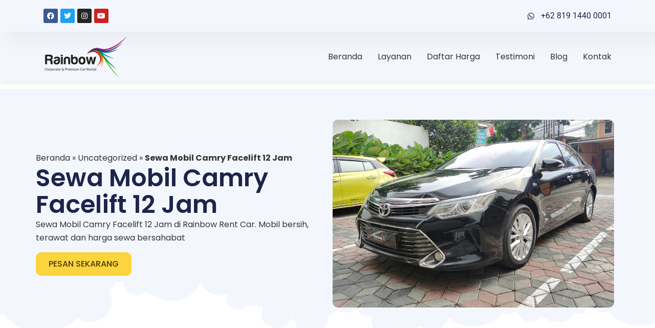

--- FILE ---
content_type: text/html; charset=UTF-8
request_url: https://rainbowrentcar.com/sewa-mobil-camry-facelift-12-jam/
body_size: 45341
content:
<!doctype html><html lang="id"><head><script data-no-optimize="1">var litespeed_docref=sessionStorage.getItem("litespeed_docref");litespeed_docref&&(Object.defineProperty(document,"referrer",{get:function(){return litespeed_docref}}),sessionStorage.removeItem("litespeed_docref"));</script> <meta charset="UTF-8"><meta name="viewport" content="width=device-width, initial-scale=1"><link rel="profile" href="https://gmpg.org/xfn/11"><meta name='robots' content='index, follow, max-image-preview:large, max-snippet:-1, max-video-preview:-1' /><title>Sewa Mobil Camry Facelift 12 Jam</title><meta name="description" content="Sewa Mobil Camry Facelift 12 Jam di Rainbow Rent Car. Mobil bersih, terawat dan harga sewa bersahabat" /><link rel="canonical" href="https://rainbowrentcar.com/sewa-mobil-camry-facelift-12-jam/" /><meta property="og:locale" content="id_ID" /><meta property="og:type" content="article" /><meta property="og:title" content="Sewa Mobil Camry Facelift 12 Jam" /><meta property="og:description" content="Sewa Mobil Camry Facelift 12 Jam di Rainbow Rent Car. Mobil bersih, terawat dan harga sewa bersahabat" /><meta property="og:url" content="https://rainbowrentcar.com/sewa-mobil-camry-facelift-12-jam/" /><meta property="og:site_name" content="Rainbow Rent Car" /><meta property="article:publisher" content="https://www.facebook.com/rainbowrentcars" /><meta property="article:author" content="https://www.facebook.com/rainbowrentcars" /><meta property="article:published_time" content="2023-02-08T05:06:21+00:00" /><meta property="og:image" content="https://rainbowrentcar.com/wp-content/uploads/2023/01/SEWA_MOBIL_CAMRY_FACELIFT_COVER.jpg" /><meta property="og:image:width" content="1200" /><meta property="og:image:height" content="800" /><meta property="og:image:type" content="image/jpeg" /><meta name="author" content="Rainbow Rent Car" /><meta name="twitter:card" content="summary_large_image" /><meta name="twitter:title" content="Sewa Mobil Camry Facelift 12 Jam" /><meta name="twitter:creator" content="@rainbowrentcar" /><meta name="twitter:site" content="@rainbowrentcar" /><meta name="twitter:label1" content="Ditulis oleh" /><meta name="twitter:data1" content="Rainbow Rent Car" /><link rel='dns-prefetch' href='//www.googletagmanager.com' /><link rel='dns-prefetch' href='//stats.wp.com' /><link rel='dns-prefetch' href='//pagead2.googlesyndication.com' /><link rel="alternate" type="application/rss+xml" title="Rainbow Rent Car &raquo; Feed" href="https://rainbowrentcar.com/feed/" /><link rel="alternate" type="application/rss+xml" title="Rainbow Rent Car &raquo; Umpan Komentar" href="https://rainbowrentcar.com/comments/feed/" /><link rel="alternate" title="oEmbed (JSON)" type="application/json+oembed" href="https://rainbowrentcar.com/wp-json/oembed/1.0/embed?url=https%3A%2F%2Frainbowrentcar.com%2Fsewa-mobil-camry-facelift-12-jam%2F" /><link rel="alternate" title="oEmbed (XML)" type="text/xml+oembed" href="https://rainbowrentcar.com/wp-json/oembed/1.0/embed?url=https%3A%2F%2Frainbowrentcar.com%2Fsewa-mobil-camry-facelift-12-jam%2F&#038;format=xml" /><style id='wp-img-auto-sizes-contain-inline-css'>img:is([sizes=auto i],[sizes^="auto," i]){contain-intrinsic-size:3000px 1500px}
/*# sourceURL=wp-img-auto-sizes-contain-inline-css */</style><link data-optimized="2" rel="stylesheet" href="https://rainbowrentcar.com/wp-content/litespeed/css/7d9ea11440e9296c6455061a1084a854.css?ver=6cd78" /><style id='classic-theme-styles-inline-css'>/*! This file is auto-generated */
.wp-block-button__link{color:#fff;background-color:#32373c;border-radius:9999px;box-shadow:none;text-decoration:none;padding:calc(.667em + 2px) calc(1.333em + 2px);font-size:1.125em}.wp-block-file__button{background:#32373c;color:#fff;text-decoration:none}
/*# sourceURL=/wp-includes/css/classic-themes.min.css */</style><style id='jetpack-sharing-buttons-style-inline-css'>.jetpack-sharing-buttons__services-list{display:flex;flex-direction:row;flex-wrap:wrap;gap:0;list-style-type:none;margin:5px;padding:0}.jetpack-sharing-buttons__services-list.has-small-icon-size{font-size:12px}.jetpack-sharing-buttons__services-list.has-normal-icon-size{font-size:16px}.jetpack-sharing-buttons__services-list.has-large-icon-size{font-size:24px}.jetpack-sharing-buttons__services-list.has-huge-icon-size{font-size:36px}@media print{.jetpack-sharing-buttons__services-list{display:none!important}}.editor-styles-wrapper .wp-block-jetpack-sharing-buttons{gap:0;padding-inline-start:0}ul.jetpack-sharing-buttons__services-list.has-background{padding:1.25em 2.375em}
/*# sourceURL=https://rainbowrentcar.com/wp-content/plugins/jetpack/_inc/blocks/sharing-buttons/view.css */</style><style id='joinchat-button-style-inline-css'>.wp-block-joinchat-button{border:none!important;text-align:center}.wp-block-joinchat-button figure{display:table;margin:0 auto;padding:0}.wp-block-joinchat-button figcaption{font:normal normal 400 .6em/2em var(--wp--preset--font-family--system-font,sans-serif);margin:0;padding:0}.wp-block-joinchat-button .joinchat-button__qr{background-color:#fff;border:6px solid #25d366;border-radius:30px;box-sizing:content-box;display:block;height:200px;margin:auto;overflow:hidden;padding:10px;width:200px}.wp-block-joinchat-button .joinchat-button__qr canvas,.wp-block-joinchat-button .joinchat-button__qr img{display:block;margin:auto}.wp-block-joinchat-button .joinchat-button__link{align-items:center;background-color:#25d366;border:6px solid #25d366;border-radius:30px;display:inline-flex;flex-flow:row nowrap;justify-content:center;line-height:1.25em;margin:0 auto;text-decoration:none}.wp-block-joinchat-button .joinchat-button__link:before{background:transparent var(--joinchat-ico) no-repeat center;background-size:100%;content:"";display:block;height:1.5em;margin:-.75em .75em -.75em 0;width:1.5em}.wp-block-joinchat-button figure+.joinchat-button__link{margin-top:10px}@media (orientation:landscape)and (min-height:481px),(orientation:portrait)and (min-width:481px){.wp-block-joinchat-button.joinchat-button--qr-only figure+.joinchat-button__link{display:none}}@media (max-width:480px),(orientation:landscape)and (max-height:480px){.wp-block-joinchat-button figure{display:none}}

/*# sourceURL=https://rainbowrentcar.com/wp-content/plugins/creame-whatsapp-me/gutenberg/build/style-index.css */</style><style id='global-styles-inline-css'>:root{--wp--preset--aspect-ratio--square: 1;--wp--preset--aspect-ratio--4-3: 4/3;--wp--preset--aspect-ratio--3-4: 3/4;--wp--preset--aspect-ratio--3-2: 3/2;--wp--preset--aspect-ratio--2-3: 2/3;--wp--preset--aspect-ratio--16-9: 16/9;--wp--preset--aspect-ratio--9-16: 9/16;--wp--preset--color--black: #000000;--wp--preset--color--cyan-bluish-gray: #abb8c3;--wp--preset--color--white: #ffffff;--wp--preset--color--pale-pink: #f78da7;--wp--preset--color--vivid-red: #cf2e2e;--wp--preset--color--luminous-vivid-orange: #ff6900;--wp--preset--color--luminous-vivid-amber: #fcb900;--wp--preset--color--light-green-cyan: #7bdcb5;--wp--preset--color--vivid-green-cyan: #00d084;--wp--preset--color--pale-cyan-blue: #8ed1fc;--wp--preset--color--vivid-cyan-blue: #0693e3;--wp--preset--color--vivid-purple: #9b51e0;--wp--preset--gradient--vivid-cyan-blue-to-vivid-purple: linear-gradient(135deg,rgb(6,147,227) 0%,rgb(155,81,224) 100%);--wp--preset--gradient--light-green-cyan-to-vivid-green-cyan: linear-gradient(135deg,rgb(122,220,180) 0%,rgb(0,208,130) 100%);--wp--preset--gradient--luminous-vivid-amber-to-luminous-vivid-orange: linear-gradient(135deg,rgb(252,185,0) 0%,rgb(255,105,0) 100%);--wp--preset--gradient--luminous-vivid-orange-to-vivid-red: linear-gradient(135deg,rgb(255,105,0) 0%,rgb(207,46,46) 100%);--wp--preset--gradient--very-light-gray-to-cyan-bluish-gray: linear-gradient(135deg,rgb(238,238,238) 0%,rgb(169,184,195) 100%);--wp--preset--gradient--cool-to-warm-spectrum: linear-gradient(135deg,rgb(74,234,220) 0%,rgb(151,120,209) 20%,rgb(207,42,186) 40%,rgb(238,44,130) 60%,rgb(251,105,98) 80%,rgb(254,248,76) 100%);--wp--preset--gradient--blush-light-purple: linear-gradient(135deg,rgb(255,206,236) 0%,rgb(152,150,240) 100%);--wp--preset--gradient--blush-bordeaux: linear-gradient(135deg,rgb(254,205,165) 0%,rgb(254,45,45) 50%,rgb(107,0,62) 100%);--wp--preset--gradient--luminous-dusk: linear-gradient(135deg,rgb(255,203,112) 0%,rgb(199,81,192) 50%,rgb(65,88,208) 100%);--wp--preset--gradient--pale-ocean: linear-gradient(135deg,rgb(255,245,203) 0%,rgb(182,227,212) 50%,rgb(51,167,181) 100%);--wp--preset--gradient--electric-grass: linear-gradient(135deg,rgb(202,248,128) 0%,rgb(113,206,126) 100%);--wp--preset--gradient--midnight: linear-gradient(135deg,rgb(2,3,129) 0%,rgb(40,116,252) 100%);--wp--preset--font-size--small: 13px;--wp--preset--font-size--medium: 20px;--wp--preset--font-size--large: 36px;--wp--preset--font-size--x-large: 42px;--wp--preset--spacing--20: 0.44rem;--wp--preset--spacing--30: 0.67rem;--wp--preset--spacing--40: 1rem;--wp--preset--spacing--50: 1.5rem;--wp--preset--spacing--60: 2.25rem;--wp--preset--spacing--70: 3.38rem;--wp--preset--spacing--80: 5.06rem;--wp--preset--shadow--natural: 6px 6px 9px rgba(0, 0, 0, 0.2);--wp--preset--shadow--deep: 12px 12px 50px rgba(0, 0, 0, 0.4);--wp--preset--shadow--sharp: 6px 6px 0px rgba(0, 0, 0, 0.2);--wp--preset--shadow--outlined: 6px 6px 0px -3px rgb(255, 255, 255), 6px 6px rgb(0, 0, 0);--wp--preset--shadow--crisp: 6px 6px 0px rgb(0, 0, 0);}:where(.is-layout-flex){gap: 0.5em;}:where(.is-layout-grid){gap: 0.5em;}body .is-layout-flex{display: flex;}.is-layout-flex{flex-wrap: wrap;align-items: center;}.is-layout-flex > :is(*, div){margin: 0;}body .is-layout-grid{display: grid;}.is-layout-grid > :is(*, div){margin: 0;}:where(.wp-block-columns.is-layout-flex){gap: 2em;}:where(.wp-block-columns.is-layout-grid){gap: 2em;}:where(.wp-block-post-template.is-layout-flex){gap: 1.25em;}:where(.wp-block-post-template.is-layout-grid){gap: 1.25em;}.has-black-color{color: var(--wp--preset--color--black) !important;}.has-cyan-bluish-gray-color{color: var(--wp--preset--color--cyan-bluish-gray) !important;}.has-white-color{color: var(--wp--preset--color--white) !important;}.has-pale-pink-color{color: var(--wp--preset--color--pale-pink) !important;}.has-vivid-red-color{color: var(--wp--preset--color--vivid-red) !important;}.has-luminous-vivid-orange-color{color: var(--wp--preset--color--luminous-vivid-orange) !important;}.has-luminous-vivid-amber-color{color: var(--wp--preset--color--luminous-vivid-amber) !important;}.has-light-green-cyan-color{color: var(--wp--preset--color--light-green-cyan) !important;}.has-vivid-green-cyan-color{color: var(--wp--preset--color--vivid-green-cyan) !important;}.has-pale-cyan-blue-color{color: var(--wp--preset--color--pale-cyan-blue) !important;}.has-vivid-cyan-blue-color{color: var(--wp--preset--color--vivid-cyan-blue) !important;}.has-vivid-purple-color{color: var(--wp--preset--color--vivid-purple) !important;}.has-black-background-color{background-color: var(--wp--preset--color--black) !important;}.has-cyan-bluish-gray-background-color{background-color: var(--wp--preset--color--cyan-bluish-gray) !important;}.has-white-background-color{background-color: var(--wp--preset--color--white) !important;}.has-pale-pink-background-color{background-color: var(--wp--preset--color--pale-pink) !important;}.has-vivid-red-background-color{background-color: var(--wp--preset--color--vivid-red) !important;}.has-luminous-vivid-orange-background-color{background-color: var(--wp--preset--color--luminous-vivid-orange) !important;}.has-luminous-vivid-amber-background-color{background-color: var(--wp--preset--color--luminous-vivid-amber) !important;}.has-light-green-cyan-background-color{background-color: var(--wp--preset--color--light-green-cyan) !important;}.has-vivid-green-cyan-background-color{background-color: var(--wp--preset--color--vivid-green-cyan) !important;}.has-pale-cyan-blue-background-color{background-color: var(--wp--preset--color--pale-cyan-blue) !important;}.has-vivid-cyan-blue-background-color{background-color: var(--wp--preset--color--vivid-cyan-blue) !important;}.has-vivid-purple-background-color{background-color: var(--wp--preset--color--vivid-purple) !important;}.has-black-border-color{border-color: var(--wp--preset--color--black) !important;}.has-cyan-bluish-gray-border-color{border-color: var(--wp--preset--color--cyan-bluish-gray) !important;}.has-white-border-color{border-color: var(--wp--preset--color--white) !important;}.has-pale-pink-border-color{border-color: var(--wp--preset--color--pale-pink) !important;}.has-vivid-red-border-color{border-color: var(--wp--preset--color--vivid-red) !important;}.has-luminous-vivid-orange-border-color{border-color: var(--wp--preset--color--luminous-vivid-orange) !important;}.has-luminous-vivid-amber-border-color{border-color: var(--wp--preset--color--luminous-vivid-amber) !important;}.has-light-green-cyan-border-color{border-color: var(--wp--preset--color--light-green-cyan) !important;}.has-vivid-green-cyan-border-color{border-color: var(--wp--preset--color--vivid-green-cyan) !important;}.has-pale-cyan-blue-border-color{border-color: var(--wp--preset--color--pale-cyan-blue) !important;}.has-vivid-cyan-blue-border-color{border-color: var(--wp--preset--color--vivid-cyan-blue) !important;}.has-vivid-purple-border-color{border-color: var(--wp--preset--color--vivid-purple) !important;}.has-vivid-cyan-blue-to-vivid-purple-gradient-background{background: var(--wp--preset--gradient--vivid-cyan-blue-to-vivid-purple) !important;}.has-light-green-cyan-to-vivid-green-cyan-gradient-background{background: var(--wp--preset--gradient--light-green-cyan-to-vivid-green-cyan) !important;}.has-luminous-vivid-amber-to-luminous-vivid-orange-gradient-background{background: var(--wp--preset--gradient--luminous-vivid-amber-to-luminous-vivid-orange) !important;}.has-luminous-vivid-orange-to-vivid-red-gradient-background{background: var(--wp--preset--gradient--luminous-vivid-orange-to-vivid-red) !important;}.has-very-light-gray-to-cyan-bluish-gray-gradient-background{background: var(--wp--preset--gradient--very-light-gray-to-cyan-bluish-gray) !important;}.has-cool-to-warm-spectrum-gradient-background{background: var(--wp--preset--gradient--cool-to-warm-spectrum) !important;}.has-blush-light-purple-gradient-background{background: var(--wp--preset--gradient--blush-light-purple) !important;}.has-blush-bordeaux-gradient-background{background: var(--wp--preset--gradient--blush-bordeaux) !important;}.has-luminous-dusk-gradient-background{background: var(--wp--preset--gradient--luminous-dusk) !important;}.has-pale-ocean-gradient-background{background: var(--wp--preset--gradient--pale-ocean) !important;}.has-electric-grass-gradient-background{background: var(--wp--preset--gradient--electric-grass) !important;}.has-midnight-gradient-background{background: var(--wp--preset--gradient--midnight) !important;}.has-small-font-size{font-size: var(--wp--preset--font-size--small) !important;}.has-medium-font-size{font-size: var(--wp--preset--font-size--medium) !important;}.has-large-font-size{font-size: var(--wp--preset--font-size--large) !important;}.has-x-large-font-size{font-size: var(--wp--preset--font-size--x-large) !important;}
:where(.wp-block-post-template.is-layout-flex){gap: 1.25em;}:where(.wp-block-post-template.is-layout-grid){gap: 1.25em;}
:where(.wp-block-term-template.is-layout-flex){gap: 1.25em;}:where(.wp-block-term-template.is-layout-grid){gap: 1.25em;}
:where(.wp-block-columns.is-layout-flex){gap: 2em;}:where(.wp-block-columns.is-layout-grid){gap: 2em;}
:root :where(.wp-block-pullquote){font-size: 1.5em;line-height: 1.6;}
/*# sourceURL=global-styles-inline-css */</style> <script type="litespeed/javascript" data-src="https://rainbowrentcar.com/wp-includes/js/jquery/jquery.min.js" id="jquery-core-js"></script> 
 <script type="litespeed/javascript" data-src="https://www.googletagmanager.com/gtag/js?id=G-KCPFPRPXFN" id="google_gtagjs-js"></script> <script id="google_gtagjs-js-after" type="litespeed/javascript">window.dataLayer=window.dataLayer||[];function gtag(){dataLayer.push(arguments)}
gtag("set","linker",{"domains":["rainbowrentcar.com"]});gtag("js",new Date());gtag("set","developer_id.dZTNiMT",!0);gtag("config","G-KCPFPRPXFN")</script> <link rel="https://api.w.org/" href="https://rainbowrentcar.com/wp-json/" /><link rel="alternate" title="JSON" type="application/json" href="https://rainbowrentcar.com/wp-json/wp/v2/posts/3586" /><link rel="EditURI" type="application/rsd+xml" title="RSD" href="https://rainbowrentcar.com/xmlrpc.php?rsd" /><meta name="generator" content="WordPress 6.9" /><link rel='shortlink' href='https://rainbowrentcar.com/?p=3586' /><meta name="cdp-version" content="1.5.0" /><meta name="generator" content="Site Kit by Google 1.167.0" /><style>img#wpstats{display:none}</style><meta name="description" content="Sewa Mobil Camry Facelift 12 Jam di Rainbow Rent Car. Mobil bersih, terawat dan harga sewa bersahabat"><meta name="google-adsense-platform-account" content="ca-host-pub-2644536267352236"><meta name="google-adsense-platform-domain" content="sitekit.withgoogle.com"><meta name="generator" content="Elementor 3.33.4; features: additional_custom_breakpoints; settings: css_print_method-external, google_font-enabled, font_display-swap"><meta name="onesignal" content="wordpress-plugin"/> <script type="litespeed/javascript">window.OneSignal=window.OneSignal||[];OneSignal.push(function(){OneSignal.SERVICE_WORKER_UPDATER_PATH='OneSignalSDKUpdaterWorker.js';OneSignal.SERVICE_WORKER_PATH='OneSignalSDKWorker.js';OneSignal.SERVICE_WORKER_PARAM={scope:'/wp-content/plugins/onesignal-free-web-push-notifications/sdk_files/push/onesignal/'};OneSignal.setDefaultNotificationUrl("https://rainbowrentcar.com");var oneSignal_options={};window._oneSignalInitOptions=oneSignal_options;oneSignal_options.wordpress=!0;oneSignal_options.appId='a5e61ab0-6b83-4184-8c93-b7e96ea9763a';oneSignal_options.allowLocalhostAsSecureOrigin=!0;oneSignal_options.welcomeNotification={};oneSignal_options.welcomeNotification.title="";oneSignal_options.welcomeNotification.message="";oneSignal_options.path="https://rainbowrentcar.com/wp-content/plugins/onesignal-free-web-push-notifications/sdk_files/";oneSignal_options.safari_web_id="web.onesignal.auto.18c45a69-7bf7-46f8-9483-0a7df130c3b6";oneSignal_options.promptOptions={};oneSignal_options.notifyButton={};oneSignal_options.notifyButton.enable=!0;oneSignal_options.notifyButton.position='bottom-left';oneSignal_options.notifyButton.theme='inverse';oneSignal_options.notifyButton.size='small';oneSignal_options.notifyButton.displayPredicate=function(){return OneSignal.isPushNotificationsEnabled().then(function(isPushEnabled){return!isPushEnabled})};oneSignal_options.notifyButton.showCredit=!0;oneSignal_options.notifyButton.text={};OneSignal.init(window._oneSignalInitOptions);OneSignal.showSlidedownPrompt()});function documentInitOneSignal(){var oneSignal_elements=document.getElementsByClassName("OneSignal-prompt");var oneSignalLinkClickHandler=function(event){OneSignal.push(['registerForPushNotifications']);event.preventDefault()};for(var i=0;i<oneSignal_elements.length;i++)
oneSignal_elements[i].addEventListener('click',oneSignalLinkClickHandler,!1);}
if(document.readyState==='complete'){documentInitOneSignal()}else{window.addEventListener("load",function(event){documentInitOneSignal()})}</script> <style>.e-con.e-parent:nth-of-type(n+4):not(.e-lazyloaded):not(.e-no-lazyload),
				.e-con.e-parent:nth-of-type(n+4):not(.e-lazyloaded):not(.e-no-lazyload) * {
					background-image: none !important;
				}
				@media screen and (max-height: 1024px) {
					.e-con.e-parent:nth-of-type(n+3):not(.e-lazyloaded):not(.e-no-lazyload),
					.e-con.e-parent:nth-of-type(n+3):not(.e-lazyloaded):not(.e-no-lazyload) * {
						background-image: none !important;
					}
				}
				@media screen and (max-height: 640px) {
					.e-con.e-parent:nth-of-type(n+2):not(.e-lazyloaded):not(.e-no-lazyload),
					.e-con.e-parent:nth-of-type(n+2):not(.e-lazyloaded):not(.e-no-lazyload) * {
						background-image: none !important;
					}
				}</style>
 <script type="litespeed/javascript">(function(w,d,s,l,i){w[l]=w[l]||[];w[l].push({'gtm.start':new Date().getTime(),event:'gtm.js'});var f=d.getElementsByTagName(s)[0],j=d.createElement(s),dl=l!='dataLayer'?'&l='+l:'';j.async=!0;j.src='https://www.googletagmanager.com/gtm.js?id='+i+dl;f.parentNode.insertBefore(j,f)})(window,document,'script','dataLayer','GTM-KQQN9WG')</script>  <script type="litespeed/javascript" data-src="https://pagead2.googlesyndication.com/pagead/js/adsbygoogle.js?client=ca-pub-5428346409916045&amp;host=ca-host-pub-2644536267352236" crossorigin="anonymous"></script> <link rel="icon" href="https://rainbowrentcar.com/wp-content/uploads/2023/01/cropped-C1CF6A94E7BB9B21-512x450-1-150x150.png" sizes="32x32" /><link rel="icon" href="https://rainbowrentcar.com/wp-content/uploads/2023/01/cropped-C1CF6A94E7BB9B21-512x450-1.png" sizes="192x192" /><link rel="apple-touch-icon" href="https://rainbowrentcar.com/wp-content/uploads/2023/01/cropped-C1CF6A94E7BB9B21-512x450-1.png" /><meta name="msapplication-TileImage" content="https://rainbowrentcar.com/wp-content/uploads/2023/01/cropped-C1CF6A94E7BB9B21-512x450-1.png" /><style id="wp-custom-css">/* YARRP */
.yarpp.yarpp-related.yarpp-related-website.yarpp-template-thumbnails {
	display: flex;
	flex-direction: column;
	justify-content: center;
	align-items: center;
	background: rgb(255,255,255);
background: linear-gradient(180deg, rgba(255,255,255,1) 0%, rgba(227,227,227,1) 100%);
	width: 100%;
	gap:20px;
	padding : 50px 20px;
}
.yarpp.yarpp-related.yarpp-related-website.yarpp-template-thumbnails h3 {
	font-size: 29px;
	color: #1e254c;
}

.yarpp-thumbnails-horizontal {
	display: flex; 
	width:100%;
	justify-content: center;
/* 	max-height: 500px !important; */
	gap:20px;
}

.yarpp-thumbnail {
	display: flex !important;
	flex-direction: column;
	justify-content: stretch;
	align-items: center;
	gap: 10px;
	width: auto !important;
	min-height: 300px;
/* 	max-height: 500px !important; */
	border: none !important;
}

.yarpp-thumbnail img {
	width: 100%;
	height: auto;
	border-radius: 10px;
	transition: all .4s linear;
}

.yarpp-thumbnail:hover img {
	transform: scale(1.1);
}

.yarpp-thumbnails-horizontal .yarpp-thumbnail-title {
	max-height: 300px;
}

/* Card Vertical */
.card-vertical {
	display: flex;
	flex-direction: column;
	justify-content: start;
	gap: 10px;
	min-height: 500px;
	background-color: white;
	padding: 10px;
	border-radius: 10px;
	border: 1px solid #e0e0e0;
	transition: all .5s ease-in-out;
}

.card-vertical:hover > .card-vertical-thumbnail img {
	transform: scale(1.1);
}

.card-vertical-thumbnail img {
	transition: all .5s ease-in-out;
	border-radius: 10px;
}

.card-vertical-title {
	font-size: 20px;
	font-weight: bold;
	color: #1c244b;
}

.card-vertical-content p {
	font-size: 14px;
	color: #505050;
}

.card-vertical-cta {
	margin-top: auto;
}

.card-vertical-cta a {
	width: 100%;
	display: block;
	border-radius: 10px;
	padding: 10px;
	text-align: center;
	background: #c8d5dc;
	color: #324a6d;
	font-weight: 600;
}


.card-vertical-cta a:hover {
	background-color: #B4C1C8;
}

/* Backlink Wrapper */
.backlink-wrapper {
	width: 100%;
	display: flex;
	flex-direction: row;
}

.backlink-col  {
	width: 33%;
	list-style: none;
}

.backlink-col a {
	display: block;
	padding: 10px;
	margin: 10px 0px;
	background: #c8d5dc;
	color: #324a6d;
	font-weight: 600;
	border-radius: 0px 10px 10px 0px;
	border-left: 2px solid #324a6d;
	transition: all .2s ease-in-out;
}

.backlink-col a:hover {
	background-color: #B4C1C8;
	border-left: 10px solid #324a6d;
}



@media screen and (max-device-width : 800px) {
	.yarpp-thumbnails-horizontal {
		flex-direction: column !important;
	}
.backlink-wrapper {
	flex-direction: column;
}
	.backlink-col {
		width: 100%;
	}
}</style></head><body class="wp-singular post-template post-template-elementor_header_footer single single-post postid-3586 single-format-standard wp-custom-logo wp-theme-hello-elementor elementor-default elementor-template-full-width elementor-kit-24 elementor-page-2943">
<noscript>
<iframe data-lazyloaded="1" src="about:blank" data-litespeed-src="https://www.googletagmanager.com/ns.html?id=GTM-KQQN9WG" height="0" width="0" style="display:none;visibility:hidden"></iframe>
</noscript>
<a class="skip-link screen-reader-text" href="#content">Lewati ke konten</a><header data-elementor-type="header" data-elementor-id="49" class="elementor elementor-49 elementor-location-header" data-elementor-post-type="elementor_library"><section class="elementor-section elementor-top-section elementor-element elementor-element-2b8413cd elementor-section-full_width elementor-section-height-min-height elementor-section-content-middle elementor-section-height-default elementor-section-items-middle" data-id="2b8413cd" data-element_type="section" data-settings="{&quot;background_background&quot;:&quot;classic&quot;}"><div class="elementor-container elementor-column-gap-no"><div class="elementor-column elementor-col-50 elementor-top-column elementor-element elementor-element-35d4cf8f" data-id="35d4cf8f" data-element_type="column"><div class="elementor-widget-wrap elementor-element-populated"><div class="elementor-element elementor-element-964fc3f elementor-grid-6 e-grid-align-left elementor-shape-rounded elementor-widget elementor-widget-social-icons" data-id="964fc3f" data-element_type="widget" data-widget_type="social-icons.default"><div class="elementor-widget-container"><div class="elementor-social-icons-wrapper elementor-grid" role="list">
<span class="elementor-grid-item" role="listitem">
<a class="elementor-icon elementor-social-icon elementor-social-icon-facebook elementor-repeater-item-d6a287d" href="https://www.facebook.com/rainbowrentcars" target="_blank">
<span class="elementor-screen-only">Facebook</span>
<i aria-hidden="true" class="fab fa-facebook"></i>					</a>
</span>
<span class="elementor-grid-item" role="listitem">
<a class="elementor-icon elementor-social-icon elementor-social-icon-twitter elementor-repeater-item-4445d60" href="https://twitter.com/rainbowrentcar" target="_blank">
<span class="elementor-screen-only">Twitter</span>
<i aria-hidden="true" class="fab fa-twitter"></i>					</a>
</span>
<span class="elementor-grid-item" role="listitem">
<a class="elementor-icon elementor-social-icon elementor-social-icon-instagram elementor-repeater-item-f40d5be" href="https://www.instagram.com/rainbowrentcars/" target="_blank">
<span class="elementor-screen-only">Instagram</span>
<i aria-hidden="true" class="fab fa-instagram"></i>					</a>
</span>
<span class="elementor-grid-item" role="listitem">
<a class="elementor-icon elementor-social-icon elementor-social-icon-youtube elementor-repeater-item-a214206" href="https://www.youtube.com/@rainbowrentcar" target="_blank">
<span class="elementor-screen-only">Youtube</span>
<i aria-hidden="true" class="fab fa-youtube"></i>					</a>
</span></div></div></div></div></div><div class="elementor-column elementor-col-50 elementor-top-column elementor-element elementor-element-26b3426b" data-id="26b3426b" data-element_type="column"><div class="elementor-widget-wrap elementor-element-populated"><div class="elementor-element elementor-element-19642035 elementor-align-right elementor-mobile-align-center elementor-icon-list--layout-traditional elementor-list-item-link-full_width elementor-widget elementor-widget-icon-list" data-id="19642035" data-element_type="widget" data-widget_type="icon-list.default"><div class="elementor-widget-container"><ul class="elementor-icon-list-items"><li class="elementor-icon-list-item">
<a href="https://api.whatsapp.com/send?phone=6281914400001" target="_blank"><span class="elementor-icon-list-icon">
<i aria-hidden="true" class="fab fa-whatsapp"></i>						</span>
<span class="elementor-icon-list-text">+62 819 1440 0001 </span>
</a></li></ul></div></div></div></div></div></section><section class="elementor-section elementor-top-section elementor-element elementor-element-3d055173 elementor-section-full_width elementor-section-height-min-height elementor-section-content-middle elementor-section-height-default elementor-section-items-middle" data-id="3d055173" data-element_type="section" data-settings="{&quot;background_background&quot;:&quot;classic&quot;,&quot;sticky&quot;:&quot;top&quot;,&quot;sticky_on&quot;:[&quot;desktop&quot;,&quot;tablet&quot;,&quot;mobile&quot;],&quot;sticky_offset&quot;:0,&quot;sticky_effects_offset&quot;:0}"><div class="elementor-container elementor-column-gap-no"><div class="elementor-column elementor-col-50 elementor-top-column elementor-element elementor-element-622f4c9f" data-id="622f4c9f" data-element_type="column"><div class="elementor-widget-wrap elementor-element-populated"><div class="elementor-element elementor-element-32e3156d elementor-widget elementor-widget-theme-site-logo elementor-widget-image" data-id="32e3156d" data-element_type="widget" data-widget_type="theme-site-logo.default"><div class="elementor-widget-container">
<a href="https://rainbowrentcar.com">
<img data-lazyloaded="1" src="[data-uri]" width="300" height="158" data-src="https://rainbowrentcar.com/wp-content/uploads/2023/01/LOGO-RAINBOW-RENT-CAR-TEXT-BLACK-504x267-1-e1673859401283.png" class="elementor-animation-shrink attachment-full size-full wp-image-6" alt="Logo Rainbow Rent Car" />				</a></div></div></div></div><div class="elementor-column elementor-col-50 elementor-top-column elementor-element elementor-element-7a227e45" data-id="7a227e45" data-element_type="column"><div class="elementor-widget-wrap elementor-element-populated"><div class="elementor-element elementor-element-29a033f3 elementor-nav-menu--stretch elementor-nav-menu__align-end elementor-nav-menu--dropdown-tablet elementor-nav-menu__text-align-aside elementor-nav-menu--toggle elementor-nav-menu--burger elementor-widget elementor-widget-nav-menu" data-id="29a033f3" data-element_type="widget" data-settings="{&quot;full_width&quot;:&quot;stretch&quot;,&quot;layout&quot;:&quot;horizontal&quot;,&quot;submenu_icon&quot;:{&quot;value&quot;:&quot;&lt;i class=\&quot;fas fa-caret-down\&quot;&gt;&lt;\/i&gt;&quot;,&quot;library&quot;:&quot;fa-solid&quot;},&quot;toggle&quot;:&quot;burger&quot;}" data-widget_type="nav-menu.default"><div class="elementor-widget-container"><nav class="elementor-nav-menu--main elementor-nav-menu__container elementor-nav-menu--layout-horizontal e--pointer-underline e--animation-fade"><ul id="menu-1-29a033f3" class="elementor-nav-menu"><li class="menu-item menu-item-type-post_type menu-item-object-page menu-item-home menu-item-1072"><a href="https://rainbowrentcar.com/" class="elementor-item">Beranda</a></li><li class="menu-item menu-item-type-custom menu-item-object-custom menu-item-has-children menu-item-696"><a href="#" class="elementor-item elementor-item-anchor">Layanan</a><ul class="sub-menu elementor-nav-menu--dropdown"><li class="menu-item menu-item-type-post_type menu-item-object-page menu-item-697"><a href="https://rainbowrentcar.com/sewa-mobil-harian/" class="elementor-sub-item">Sewa Mobil Harian</a></li><li class="menu-item menu-item-type-post_type menu-item-object-page menu-item-698"><a href="https://rainbowrentcar.com/sewa-mobil-6-jam/" class="elementor-sub-item">Sewa Mobil 6 Jam</a></li><li class="menu-item menu-item-type-post_type menu-item-object-page menu-item-699"><a href="https://rainbowrentcar.com/sewa-mobil-12-jam/" class="elementor-sub-item">Sewa Mobil 12 Jam</a></li><li class="menu-item menu-item-type-post_type menu-item-object-page menu-item-700"><a href="https://rainbowrentcar.com/sewa-mobil-24-jam/" class="elementor-sub-item">Sewa Mobil 24 Jam</a></li><li class="menu-item menu-item-type-post_type menu-item-object-page menu-item-701"><a href="https://rainbowrentcar.com/sewa-mobil-full-day/" class="elementor-sub-item">Sewa Mobil Full Day</a></li><li class="menu-item menu-item-type-post_type menu-item-object-page menu-item-702"><a href="https://rainbowrentcar.com/sewa-mobil-dengan-supir/" class="elementor-sub-item">Sewa Mobil Dengan Supir</a></li><li class="menu-item menu-item-type-post_type menu-item-object-page menu-item-703"><a href="https://rainbowrentcar.com/sewa-mobil-lepas-kunci/" class="elementor-sub-item">Sewa Mobil Lepas Kunci</a></li><li class="menu-item menu-item-type-post_type menu-item-object-page menu-item-704"><a href="https://rainbowrentcar.com/jasa-antar-jemput-bandara/" class="elementor-sub-item">Jasa Antar Jemput Bandara</a></li><li class="menu-item menu-item-type-post_type menu-item-object-page menu-item-705"><a href="https://rainbowrentcar.com/sewa-wedding-car/" class="elementor-sub-item">Sewa Wedding Car</a></li><li class="menu-item menu-item-type-post_type menu-item-object-page menu-item-706"><a href="https://rainbowrentcar.com/sewa-mobil-mingguan/" class="elementor-sub-item">Sewa Mobil Mingguan</a></li><li class="menu-item menu-item-type-post_type menu-item-object-page menu-item-707"><a href="https://rainbowrentcar.com/sewa-mobil-bulanan/" class="elementor-sub-item">Sewa Mobil Bulanan</a></li><li class="menu-item menu-item-type-post_type menu-item-object-page menu-item-708"><a href="https://rainbowrentcar.com/sewa-mobil-jangka-panjang/" class="elementor-sub-item">Sewa Mobil Jangka Panjang</a></li><li class="menu-item menu-item-type-post_type menu-item-object-page menu-item-709"><a href="https://rainbowrentcar.com/sewa-mobil-event/" class="elementor-sub-item">Sewa Mobil Event</a></li><li class="menu-item menu-item-type-post_type menu-item-object-page menu-item-710"><a href="https://rainbowrentcar.com/sewa-mobil-wisata/" class="elementor-sub-item">Sewa Mobil Wisata</a></li><li class="menu-item menu-item-type-post_type menu-item-object-page menu-item-711"><a href="https://rainbowrentcar.com/sewa-mobil-pelayanan-tamu-perusahaan/" class="elementor-sub-item">Sewa Mobil Pelayanan Tamu Perusahaan</a></li></ul></li><li class="menu-item menu-item-type-post_type menu-item-object-page menu-item-712"><a href="https://rainbowrentcar.com/?page_id=287" class="elementor-item">Daftar Harga</a></li><li class="menu-item menu-item-type-post_type menu-item-object-page menu-item-713"><a href="https://rainbowrentcar.com/testimoni/" class="elementor-item">Testimoni</a></li><li class="menu-item menu-item-type-post_type menu-item-object-page current_page_parent menu-item-714"><a href="https://rainbowrentcar.com/blog/" class="elementor-item">Blog</a></li><li class="menu-item menu-item-type-post_type menu-item-object-page menu-item-1077"><a href="https://rainbowrentcar.com/kontak/" class="elementor-item">Kontak</a></li></ul></nav><div class="elementor-menu-toggle" role="button" tabindex="0" aria-label="Menu Toggle" aria-expanded="false">
<i aria-hidden="true" role="presentation" class="elementor-menu-toggle__icon--open eicon-menu-bar"></i><i aria-hidden="true" role="presentation" class="elementor-menu-toggle__icon--close eicon-close"></i>			<span class="elementor-screen-only">Menu</span></div><nav class="elementor-nav-menu--dropdown elementor-nav-menu__container" aria-hidden="true"><ul id="menu-2-29a033f3" class="elementor-nav-menu"><li class="menu-item menu-item-type-post_type menu-item-object-page menu-item-home menu-item-1072"><a href="https://rainbowrentcar.com/" class="elementor-item" tabindex="-1">Beranda</a></li><li class="menu-item menu-item-type-custom menu-item-object-custom menu-item-has-children menu-item-696"><a href="#" class="elementor-item elementor-item-anchor" tabindex="-1">Layanan</a><ul class="sub-menu elementor-nav-menu--dropdown"><li class="menu-item menu-item-type-post_type menu-item-object-page menu-item-697"><a href="https://rainbowrentcar.com/sewa-mobil-harian/" class="elementor-sub-item" tabindex="-1">Sewa Mobil Harian</a></li><li class="menu-item menu-item-type-post_type menu-item-object-page menu-item-698"><a href="https://rainbowrentcar.com/sewa-mobil-6-jam/" class="elementor-sub-item" tabindex="-1">Sewa Mobil 6 Jam</a></li><li class="menu-item menu-item-type-post_type menu-item-object-page menu-item-699"><a href="https://rainbowrentcar.com/sewa-mobil-12-jam/" class="elementor-sub-item" tabindex="-1">Sewa Mobil 12 Jam</a></li><li class="menu-item menu-item-type-post_type menu-item-object-page menu-item-700"><a href="https://rainbowrentcar.com/sewa-mobil-24-jam/" class="elementor-sub-item" tabindex="-1">Sewa Mobil 24 Jam</a></li><li class="menu-item menu-item-type-post_type menu-item-object-page menu-item-701"><a href="https://rainbowrentcar.com/sewa-mobil-full-day/" class="elementor-sub-item" tabindex="-1">Sewa Mobil Full Day</a></li><li class="menu-item menu-item-type-post_type menu-item-object-page menu-item-702"><a href="https://rainbowrentcar.com/sewa-mobil-dengan-supir/" class="elementor-sub-item" tabindex="-1">Sewa Mobil Dengan Supir</a></li><li class="menu-item menu-item-type-post_type menu-item-object-page menu-item-703"><a href="https://rainbowrentcar.com/sewa-mobil-lepas-kunci/" class="elementor-sub-item" tabindex="-1">Sewa Mobil Lepas Kunci</a></li><li class="menu-item menu-item-type-post_type menu-item-object-page menu-item-704"><a href="https://rainbowrentcar.com/jasa-antar-jemput-bandara/" class="elementor-sub-item" tabindex="-1">Jasa Antar Jemput Bandara</a></li><li class="menu-item menu-item-type-post_type menu-item-object-page menu-item-705"><a href="https://rainbowrentcar.com/sewa-wedding-car/" class="elementor-sub-item" tabindex="-1">Sewa Wedding Car</a></li><li class="menu-item menu-item-type-post_type menu-item-object-page menu-item-706"><a href="https://rainbowrentcar.com/sewa-mobil-mingguan/" class="elementor-sub-item" tabindex="-1">Sewa Mobil Mingguan</a></li><li class="menu-item menu-item-type-post_type menu-item-object-page menu-item-707"><a href="https://rainbowrentcar.com/sewa-mobil-bulanan/" class="elementor-sub-item" tabindex="-1">Sewa Mobil Bulanan</a></li><li class="menu-item menu-item-type-post_type menu-item-object-page menu-item-708"><a href="https://rainbowrentcar.com/sewa-mobil-jangka-panjang/" class="elementor-sub-item" tabindex="-1">Sewa Mobil Jangka Panjang</a></li><li class="menu-item menu-item-type-post_type menu-item-object-page menu-item-709"><a href="https://rainbowrentcar.com/sewa-mobil-event/" class="elementor-sub-item" tabindex="-1">Sewa Mobil Event</a></li><li class="menu-item menu-item-type-post_type menu-item-object-page menu-item-710"><a href="https://rainbowrentcar.com/sewa-mobil-wisata/" class="elementor-sub-item" tabindex="-1">Sewa Mobil Wisata</a></li><li class="menu-item menu-item-type-post_type menu-item-object-page menu-item-711"><a href="https://rainbowrentcar.com/sewa-mobil-pelayanan-tamu-perusahaan/" class="elementor-sub-item" tabindex="-1">Sewa Mobil Pelayanan Tamu Perusahaan</a></li></ul></li><li class="menu-item menu-item-type-post_type menu-item-object-page menu-item-712"><a href="https://rainbowrentcar.com/?page_id=287" class="elementor-item" tabindex="-1">Daftar Harga</a></li><li class="menu-item menu-item-type-post_type menu-item-object-page menu-item-713"><a href="https://rainbowrentcar.com/testimoni/" class="elementor-item" tabindex="-1">Testimoni</a></li><li class="menu-item menu-item-type-post_type menu-item-object-page current_page_parent menu-item-714"><a href="https://rainbowrentcar.com/blog/" class="elementor-item" tabindex="-1">Blog</a></li><li class="menu-item menu-item-type-post_type menu-item-object-page menu-item-1077"><a href="https://rainbowrentcar.com/kontak/" class="elementor-item" tabindex="-1">Kontak</a></li></ul></nav></div></div></div></div></div></section></header><p><div data-elementor-type="page" data-elementor-id="2095" class="elementor elementor-2095" data-elementor-post-type="elementor_library"><div class="elementor-element elementor-element-2d25ab28 e-flex e-con-boxed e-con e-parent" data-id="2d25ab28" data-element_type="container" data-settings="{&quot;background_background&quot;:&quot;classic&quot;,&quot;shape_divider_bottom&quot;:&quot;clouds&quot;}"><div class="e-con-inner"><div class="elementor-shape elementor-shape-bottom" aria-hidden="true" data-negative="false">
<svg xmlns="http://www.w3.org/2000/svg" viewBox="0 0 283.5 27.8" preserveAspectRatio="xMidYMax slice">
<path class="elementor-shape-fill" d="M0 0v6.7c1.9-.8 4.7-1.4 8.5-1 9.5 1.1 11.1 6 11.1 6s2.1-.7 4.3-.2c2.1.5 2.8 2.6 2.8 2.6s.2-.5 1.4-.7c1.2-.2 1.7.2 1.7.2s0-2.1 1.9-2.8c1.9-.7 3.6.7 3.6.7s.7-2.9 3.1-4.1 4.7 0 4.7 0 1.2-.5 2.4 0 1.7 1.4 1.7 1.4h1.4c.7 0 1.2.7 1.2.7s.8-1.8 4-2.2c3.5-.4 5.3 2.4 6.2 4.4.4-.4 1-.7 1.8-.9 2.8-.7 4 .7 4 .7s1.7-5 11.1-6c9.5-1.1 12.3 3.9 12.3 3.9s1.2-4.8 5.7-5.7c4.5-.9 6.8 1.8 6.8 1.8s.6-.6 1.5-.9c.9-.2 1.9-.2 1.9-.2s5.2-6.4 12.6-3.3c7.3 3.1 4.7 9 4.7 9s1.9-.9 4 0 2.8 2.4 2.8 2.4 1.9-1.2 4.5-1.2 4.3 1.2 4.3 1.2.2-1 1.4-1.7 2.1-.7 2.1-.7-.5-3.1 2.1-5.5 5.7-1.4 5.7-1.4 1.5-2.3 4.2-1.1c2.7 1.2 1.7 5.2 1.7 5.2s.3-.1 1.3.5c.5.4.8.8.9 1.1.5-1.4 2.4-5.8 8.4-4 7.1 2.1 3.5 8.9 3.5 8.9s.8-.4 2 0 1.1 1.1 1.1 1.1 1.1-1.1 2.3-1.1 2.1.5 2.1.5 1.9-3.6 6.2-1.2 1.9 6.4 1.9 6.4 2.6-2.4 7.4 0c3.4 1.7 3.9 4.9 3.9 4.9s3.3-6.9 10.4-7.9 11.5 2.6 11.5 2.6.8 0 1.2.2c.4.2.9.9.9.9s4.4-3.1 8.3.2c1.9 1.7 1.5 5 1.5 5s.3-1.1 1.6-1.4c1.3-.3 2.3.2 2.3.2s-.1-1.2.5-1.9 1.9-.9 1.9-.9-4.7-9.3 4.4-13.4c5.6-2.5 9.2.9 9.2.9s5-6.2 15.9-6.2 16.1 8.1 16.1 8.1.7-.2 1.6-.4V0H0z"/>
</svg></div><div class="elementor-element elementor-element-68293ab e-con-full e-flex e-con e-child" data-id="68293ab" data-element_type="container"><div class="elementor-element elementor-element-1ae6e3ea elementor-align-left elementor-widget elementor-widget-breadcrumbs" data-id="1ae6e3ea" data-element_type="widget" data-widget_type="breadcrumbs.default"><div class="elementor-widget-container"><p id="breadcrumbs"><span><span><a href="https://rainbowrentcar.com/">Beranda</a></span> » <span><a href="https://rainbowrentcar.com/category/uncategorized/">Uncategorized</a></span> » <span class="breadcrumb_last" aria-current="page"><strong>Sewa Mobil Camry Facelift 12 Jam</strong></span></span></p></div></div><div class="elementor-element elementor-element-471ce394 elementor-widget elementor-widget-theme-post-title elementor-page-title elementor-widget-heading" data-id="471ce394" data-element_type="widget" data-widget_type="theme-post-title.default"><div class="elementor-widget-container"><h1 class="elementor-heading-title elementor-size-default">Sewa Mobil Camry Facelift 12 Jam</h1></div></div><div class="elementor-element elementor-element-38926b61 elementor-widget elementor-widget-text-editor" data-id="38926b61" data-element_type="widget" data-widget_type="text-editor.default"><div class="elementor-widget-container"><p>Sewa Mobil Camry Facelift 12 Jam di Rainbow Rent Car. Mobil bersih, terawat dan harga sewa bersahabat</p></div></div><div class="elementor-element elementor-element-753dee12 elementor-widget elementor-widget-button" data-id="753dee12" data-element_type="widget" data-widget_type="button.default"><div class="elementor-widget-container"><div class="elementor-button-wrapper">
<a class="elementor-button elementor-button-link elementor-size-md" href="https://api.whatsapp.com/send?phone=6281914400001" target="_blank" id="cta-top">
<span class="elementor-button-content-wrapper">
<span class="elementor-button-text">PESAN SEKARANG</span>
</span>
</a></div></div></div></div><div class="elementor-element elementor-element-212010ca e-con-full e-flex e-con e-child" data-id="212010ca" data-element_type="container"><div class="elementor-element elementor-element-4c28f42e elementor-widget elementor-widget-theme-post-featured-image elementor-widget-image" data-id="4c28f42e" data-element_type="widget" data-widget_type="theme-post-featured-image.default"><div class="elementor-widget-container">
<img data-lazyloaded="1" src="[data-uri]" fetchpriority="high" decoding="async" width="800" height="534" data-src="https://rainbowrentcar.com/wp-content/uploads/2023/01/SEWA_MOBIL_CAMRY_FACELIFT_COVER-1024x683.jpg" class="elementor-animation-grow attachment-large size-large wp-image-450" alt="Sewa Mobil Camry Facelift di Karawang" data-srcset="https://rainbowrentcar.com/wp-content/uploads/2023/01/SEWA_MOBIL_CAMRY_FACELIFT_COVER-1024x683.jpg 1024w, https://rainbowrentcar.com/wp-content/uploads/2023/01/SEWA_MOBIL_CAMRY_FACELIFT_COVER-300x200.jpg 300w, https://rainbowrentcar.com/wp-content/uploads/2023/01/SEWA_MOBIL_CAMRY_FACELIFT_COVER-768x512.jpg 768w, https://rainbowrentcar.com/wp-content/uploads/2023/01/SEWA_MOBIL_CAMRY_FACELIFT_COVER.jpg 1200w" data-sizes="(max-width: 800px) 100vw, 800px" /></div></div></div></div></div><div class="elementor-element elementor-element-53ae7282 e-flex e-con-boxed e-con e-parent" data-id="53ae7282" data-element_type="container"><div class="e-con-inner"><div class="elementor-element elementor-element-f9d684f e-con-full e-flex e-con e-child" data-id="f9d684f" data-element_type="container"><div class="elementor-element elementor-element-4842127a elementor-widget elementor-widget-theme-post-title elementor-page-title elementor-widget-heading" data-id="4842127a" data-element_type="widget" data-widget_type="theme-post-title.default"><div class="elementor-widget-container"><h2 class="elementor-heading-title elementor-size-xl">Sewa Mobil Camry Facelift 12 Jam</h2></div></div><div class="elementor-element elementor-element-6fda7749 elementor-widget elementor-widget-text-editor" data-id="6fda7749" data-element_type="widget" data-widget_type="text-editor.default"><div class="elementor-widget-container"><p>Sewa Mobil Camry Facelift 12 Jam merupakan pilihan yang tepat bagi Anda yang ingin merasakan kenyamanan dan kebebasan saat bepergian. Rainbow Rent Car, perusahaan rental mobil terpercaya di Jakarta, menyediakan berbagai pilihan mobil yang sesuai dengan kebutuhan Anda, mulai dari mobil ekonomi hingga mobil mewah. Tarif sewa kami sangat terjangkau dan kami memberikan diskon tambahan untuk sewa jangka panjang.</p><p>Kami juga menyediakan layanan antar jemput dari bandara atau stasiun ke tempat rental mobil kami. Hal ini sangat memudahkan Anda yang tidak ingin repot mencari transportasi setelah sampai di tujuan. Anda dapat langsung menuju tempat tujuan tanpa harus khawatir akan transportasi.</p><p>Selain itu, kami juga memberikan jaminan kenyamanan dan keamanan saat menggunakan mobil kami. Semua mobil yang kami sewakan telah melalui proses perawatan dan pemeriksaan yang ketat sebelum disewakan.</p><p>Jangan ragu untuk menghubungi kami dan dapatkan penawaran terbaik kami sekarang juga! Kami siap melayani Anda dengan sepenuh hati dan memberikan pengalaman perjalanan yang luar biasa.</p></div></div></div></div></div><div class="elementor-element elementor-element-454cf15c e-flex e-con-boxed e-con e-parent" data-id="454cf15c" data-element_type="container" data-settings="{&quot;background_background&quot;:&quot;classic&quot;}"><div class="e-con-inner"><div class="elementor-element elementor-element-3bb2bf e-con-full e-flex e-con e-child" data-id="3bb2bf" data-element_type="container"><div class="elementor-element elementor-element-167235f1 elementor-widget elementor-widget-video" data-id="167235f1" data-element_type="widget" data-settings="{&quot;youtube_url&quot;:&quot;https:\/\/youtu.be\/vrznLT6JJUI&quot;,&quot;video_type&quot;:&quot;youtube&quot;,&quot;controls&quot;:&quot;yes&quot;}" data-widget_type="video.default"><div class="elementor-widget-container"><div class="elementor-wrapper elementor-open-inline"><div class="elementor-video"></div></div></div></div></div><div class="elementor-element elementor-element-6c4cb9c1 e-con-full e-flex e-con e-child" data-id="6c4cb9c1" data-element_type="container"><div class="elementor-element elementor-element-527c01a9 elementor-widget elementor-widget-heading" data-id="527c01a9" data-element_type="widget" data-widget_type="heading.default"><div class="elementor-widget-container"><h2 class="elementor-heading-title elementor-size-xl">Tentang Rainbow Rent Car</h2></div></div><div class="elementor-element elementor-element-6f2a73d7 elementor-widget elementor-widget-text-editor" data-id="6f2a73d7" data-element_type="widget" data-widget_type="text-editor.default"><div class="elementor-widget-container"><p>Rainbow Rent Car merupakan penyedia jasa sewa mobil yang berlokasi di Jakarta Timur dengan area layanan Jakarta, Bogor, Depok, Tangerang, Bekasi dan sekitarnya.</p><p>Telah berpengalaman lebih dari 10 tahun dalam melayani kebutuhan akan sewa mobil baik itu untuk perorangan, perusahaan dan instansi pemerintahan.</p><p>Rainbow Rent Car telah bersertifikasi ISO 9001, 14001 dan 45001. Sehingga Rainbow Rent Car akan selalu meningkatkan kepuasan pelanggan.</p></div></div></div></div></div><div class="elementor-element elementor-element-337830dd e-flex e-con-boxed e-con e-parent" data-id="337830dd" data-element_type="container"><div class="e-con-inner"><div class="elementor-element elementor-element-5afd753a e-con-full e-flex e-con e-child" data-id="5afd753a" data-element_type="container"><div class="elementor-element elementor-element-52ab4257 elementor-widget elementor-widget-heading" data-id="52ab4257" data-element_type="widget" data-widget_type="heading.default"><div class="elementor-widget-container"><h2 class="elementor-heading-title elementor-size-xl">Kelebihan Sewa Mobil di Rainbow Rent Car</h2></div></div><div class="elementor-element elementor-element-7f9aeef4 e-con-full e-flex e-con e-child" data-id="7f9aeef4" data-element_type="container"><div class="elementor-element elementor-element-1ce06a8 e-con-full e-flex e-con e-child" data-id="1ce06a8" data-element_type="container"><div class="elementor-element elementor-element-53a9ceeb elementor-position-top elementor-widget elementor-widget-image-box" data-id="53a9ceeb" data-element_type="widget" data-widget_type="image-box.default"><div class="elementor-widget-container"><div class="elementor-image-box-wrapper"><figure class="elementor-image-box-img"><img data-lazyloaded="1" src="[data-uri]" decoding="async" width="201" height="201" data-src="https://rainbowrentcar.com/wp-content/uploads/2023/01/Icon-Harga-Sewa-Terjangkau-1-2.png" class="elementor-animation-grow attachment-full size-full wp-image-1632" alt="" data-srcset="https://rainbowrentcar.com/wp-content/uploads/2023/01/Icon-Harga-Sewa-Terjangkau-1-2.png 201w, https://rainbowrentcar.com/wp-content/uploads/2023/01/Icon-Harga-Sewa-Terjangkau-1-2-150x150.png 150w" data-sizes="(max-width: 201px) 100vw, 201px" /></figure><div class="elementor-image-box-content"><h3 class="elementor-image-box-title">Harga Sewa Terjangkau</h3></div></div></div></div></div><div class="elementor-element elementor-element-1ed7d8c8 e-con-full e-flex e-con e-child" data-id="1ed7d8c8" data-element_type="container"><div class="elementor-element elementor-element-4f6333ea elementor-position-top elementor-widget elementor-widget-image-box" data-id="4f6333ea" data-element_type="widget" data-widget_type="image-box.default"><div class="elementor-widget-container"><div class="elementor-image-box-wrapper"><figure class="elementor-image-box-img"><img data-lazyloaded="1" src="[data-uri]" loading="lazy" decoding="async" width="201" height="201" data-src="https://rainbowrentcar.com/wp-content/uploads/2023/01/Icon-Pilihan-1-2.png" class="elementor-animation-grow attachment-full size-full wp-image-1633" alt="" data-srcset="https://rainbowrentcar.com/wp-content/uploads/2023/01/Icon-Pilihan-1-2.png 201w, https://rainbowrentcar.com/wp-content/uploads/2023/01/Icon-Pilihan-1-2-150x150.png 150w" data-sizes="(max-width: 201px) 100vw, 201px" /></figure><div class="elementor-image-box-content"><h3 class="elementor-image-box-title">Beragam Pilihan Layanan &amp; Mobil</h3></div></div></div></div></div><div class="elementor-element elementor-element-2cbfa588 e-con-full e-flex e-con e-child" data-id="2cbfa588" data-element_type="container"><div class="elementor-element elementor-element-279cb23d elementor-position-top elementor-widget elementor-widget-image-box" data-id="279cb23d" data-element_type="widget" data-widget_type="image-box.default"><div class="elementor-widget-container"><div class="elementor-image-box-wrapper"><figure class="elementor-image-box-img"><img data-lazyloaded="1" src="[data-uri]" loading="lazy" decoding="async" width="201" height="201" data-src="https://rainbowrentcar.com/wp-content/uploads/2023/01/Icon-Persyaratan-Mudah-1-2.png" class="elementor-animation-grow attachment-full size-full wp-image-1634" alt="" data-srcset="https://rainbowrentcar.com/wp-content/uploads/2023/01/Icon-Persyaratan-Mudah-1-2.png 201w, https://rainbowrentcar.com/wp-content/uploads/2023/01/Icon-Persyaratan-Mudah-1-2-150x150.png 150w" data-sizes="(max-width: 201px) 100vw, 201px" /></figure><div class="elementor-image-box-content"><h3 class="elementor-image-box-title">Persyaratan Mudah</h3></div></div></div></div></div><div class="elementor-element elementor-element-7044355d e-con-full e-flex e-con e-child" data-id="7044355d" data-element_type="container"><div class="elementor-element elementor-element-4359a8c2 elementor-position-top elementor-widget elementor-widget-image-box" data-id="4359a8c2" data-element_type="widget" data-widget_type="image-box.default"><div class="elementor-widget-container"><div class="elementor-image-box-wrapper"><figure class="elementor-image-box-img"><img data-lazyloaded="1" src="[data-uri]" loading="lazy" decoding="async" width="201" height="201" data-src="https://rainbowrentcar.com/wp-content/uploads/2023/01/Icon-Garansi-Kepuasan-Pelanggan-1-2.png" class="elementor-animation-grow attachment-full size-full wp-image-1635" alt="" data-srcset="https://rainbowrentcar.com/wp-content/uploads/2023/01/Icon-Garansi-Kepuasan-Pelanggan-1-2.png 201w, https://rainbowrentcar.com/wp-content/uploads/2023/01/Icon-Garansi-Kepuasan-Pelanggan-1-2-150x150.png 150w" data-sizes="(max-width: 201px) 100vw, 201px" /></figure><div class="elementor-image-box-content"><h3 class="elementor-image-box-title">Garansi Kepuasan Pelanggan</h3></div></div></div></div></div><div class="elementor-element elementor-element-3cf9f8cc e-con-full e-flex e-con e-child" data-id="3cf9f8cc" data-element_type="container"><div class="elementor-element elementor-element-4a92969d elementor-position-top elementor-widget elementor-widget-image-box" data-id="4a92969d" data-element_type="widget" data-widget_type="image-box.default"><div class="elementor-widget-container"><div class="elementor-image-box-wrapper"><figure class="elementor-image-box-img"><img data-lazyloaded="1" src="[data-uri]" loading="lazy" decoding="async" width="201" height="201" data-src="https://rainbowrentcar.com/wp-content/uploads/2023/01/Icon-Dukungan-24-Jam-1-2.png" class="elementor-animation-grow attachment-full size-full wp-image-1636" alt="" data-srcset="https://rainbowrentcar.com/wp-content/uploads/2023/01/Icon-Dukungan-24-Jam-1-2.png 201w, https://rainbowrentcar.com/wp-content/uploads/2023/01/Icon-Dukungan-24-Jam-1-2-150x150.png 150w" data-sizes="(max-width: 201px) 100vw, 201px" /></figure><div class="elementor-image-box-content"><h3 class="elementor-image-box-title">Dukungan 24 Jam</h3></div></div></div></div></div></div></div></div></div><div class="elementor-element elementor-element-11e19983 e-flex e-con-boxed e-con e-parent" data-id="11e19983" data-element_type="container" data-settings="{&quot;background_background&quot;:&quot;classic&quot;}"><div class="e-con-inner"><div class="elementor-element elementor-element-4df2e6dc e-con-full e-flex e-con e-child" data-id="4df2e6dc" data-element_type="container"><div class="elementor-element elementor-element-56e70349 elementor-widget elementor-widget-heading" data-id="56e70349" data-element_type="widget" data-widget_type="heading.default"><div class="elementor-widget-container"><h2 class="elementor-heading-title elementor-size-xl">Jenis Layanan</h2></div></div><div class="elementor-element elementor-element-288556c2 elementor-widget elementor-widget-shortcode" data-id="288556c2" data-element_type="widget" data-widget_type="shortcode.default"><div class="elementor-widget-container"><div class="elementor-shortcode"><div class='white' style='background:rgba(0,0,0,0); border:solid 0px rgba(0,0,0,0); border-radius:0px; padding:0px 0px 0px 0px;'><div id='slider_310' class='owl-carousel sa_owl_theme owl-pagination-true autohide-arrows' data-slider-id='slider_310' style='visibility:hidden;'><div id='slider_310_slide01' class='sa_hover_container' style='padding:5% 5%; margin:0px 0%; '><div class="card-vertical"><div class="card-vertical-thumbnail"><img data-lazyloaded="1" src="[data-uri]" width="400" height="300" decoding="async" data-src="https://rainbowrentcar.com/wp-content/uploads/2023/01/SEWA_MOBIL_HARIAN_THUMBNAIL.jpg" alt="Sewa Mobil Harian" /></div><div class="card-vertical-content"><h3 class="card-vertical-title">Sewa Mobil Harian</h3><p>Sewa mobil harian murah dengan kenyamanan &amp; kebebasan dari Rainbow Rent Car. Mobil ekonomi hingga mewah, tarif terjangkau, diskon sewa panjang.</p></div><div class="card-vertical-cta"><a title="Sewa Mobil Harian" href="https://rainbowrentcar.com/sewa-mobil-harian/">Selengkapnya</a></div></div></div><div id='slider_310_slide02' class='sa_hover_container' style='padding:5% 5%; margin:0px 0%; '><div class="card-vertical"><div class="card-vertical-thumbnail"><img data-lazyloaded="1" src="[data-uri]" width="400" height="300" decoding="async" data-src="https://rainbowrentcar.com/wp-content/uploads/2023/01/SEWA_MOBIL_6JAM_THUMBNAIL.jpg" alt="Sewa Mobil 6 Jam" /></div><div class="card-vertical-content"><h3 class="card-vertical-title">Sewa Mobil 6 Jam</h3><p>Sewa mobil harian dengan fleksibilitas waktu dari kami. Sewa mobil 6 jam dengan tarif spesial dan pilihan mobil yang lengkap. Jangan lewatkan kesempatan untuk menikmati kebebasan berkendara dengan sewa mobil 6 jam dari kami.</p></div><div class="card-vertical-cta"><a title="Sewa Mobil 6 Jam" href="https://rainbowrentcar.com/sewa-mobil-6-jam/">Selengkapnya</a></div></div></div><div id='slider_310_slide03' class='sa_hover_container' style='padding:5% 5%; margin:0px 0%; '><div class="card-vertical"><div class="card-vertical-thumbnail"><img data-lazyloaded="1" src="[data-uri]" width="400" height="300" decoding="async" data-src="https://rainbowrentcar.com/wp-content/uploads/2023/01/SEWA_MOBIL_12JAM_THUMBNAIL.jpg" alt="Sewa Mobil 12 Jam" /></div><div class="card-vertical-content"><h3 class="card-vertical-title">Sewa Mobil 12 Jam</h3><p>Sewa mobil harian dengan fleksibilitas waktu dari kami. Sewa mobil 12 jam dengan tarif spesial dan pilihan mobil yang lengkap. Jangan lewatkan kesempatan untuk menikmati kebebasan berkendara dengan sewa mobil 12 jam dari kami</p></div><div class="card-vertical-cta"><a title="Sewa Mobil 12 Jam" href="https://rainbowrentcar.com/sewa-mobil-12-jam/">Selengkapnya</a></div></div></div><div id='slider_310_slide04' class='sa_hover_container' style='padding:5% 5%; margin:0px 0%; '><div class="card-vertical"><div class="card-vertical-thumbnail"><img data-lazyloaded="1" src="[data-uri]" width="400" height="300" decoding="async" data-src="https://rainbowrentcar.com/wp-content/uploads/2023/01/SEWA_MOBIL_24JAM_THUMBNAIL.jpg" alt="Sewa Mobil 24 Jam" /></div><div class="card-vertical-content"><h3 class="card-vertical-title">Sewa Mobil 24 Jam</h3><p>Sewa mobil harian dengan fleksibilitas waktu dari kami. Sewa mobil 24 jam dengan tarif spesial dan pilihan mobil yang lengkap. Jangan lewatkan kesempatan untuk menikmati kebebasan berkendara dengan sewa mobil 24 jam dari kami</p></div><div class="card-vertical-cta"><a title="Sewa Mobil 24 Jam" href="https://rainbowrentcar.com/sewa-mobil-24-jam/">Selengkapnya</a></div></div></div><div id='slider_310_slide05' class='sa_hover_container' style='padding:5% 5%; margin:0px 0%; '><div class="card-vertical"><div class="card-vertical-thumbnail"><img data-lazyloaded="1" src="[data-uri]" width="400" height="300" decoding="async" data-src="https://rainbowrentcar.com/wp-content/uploads/2023/01/SEWA_MOBIL_FULLDAY_THUMBNAIL.jpg" alt="Sewa Mobil Full Day " /></div><div class="card-vertical-content"><h3 class="card-vertical-title">Sewa Mobil Full Day</h3><p>Sewa mobil harian dengan fleksibilitas waktu dari kami. Sewa mobil Full Day dengan tarif spesial dan pilihan mobil yang lengkap. Jangan lewatkan kesempatan untuk menikmati kebebasan berkendara dengan sewa mobil Full Day dari kami</p></div><div class="card-vertical-cta"><a title="Sewa Mobil Full Day " href="https://rainbowrentcar.com/sewa-mobil-full-day/">Selengkapnya</a></div></div></div><div id='slider_310_slide06' class='sa_hover_container' style='padding:5% 5%; margin:0px 0%; '><div class="card-vertical"><div class="card-vertical-thumbnail"><img data-lazyloaded="1" src="[data-uri]" width="400" height="300" decoding="async" data-src="https://rainbowrentcar.com/wp-content/uploads/2023/01/SEWA_MOBIL_DENGAN_SUPIR_THUMBNAIL.jpg" alt="Sewa Mobil Dengan Supir" /></div><div class="card-vertical-content"><h3 class="card-vertical-title">Sewa Mobil Dengan Supir</h3><p>Tinggalkan kekhawatiran Anda, sewa mobil dengan supir dari kami! Layanan profesional, harga terjangkau, mobil ekonomi hingga mewah tersedia. Nikmati perjalanan tanpa repot dengan sewa mobil dengan supir</p></div><div class="card-vertical-cta"><a title="Sewa Mobil Dengan Supir" href="https://rainbowrentcar.com/sewa-mobil-dengan-supir/">Selengkapnya</a></div></div></div><div id='slider_310_slide07' class='sa_hover_container' style='padding:5% 5%; margin:0px 0%; '><div class="card-vertical"><div class="card-vertical-thumbnail"><img data-lazyloaded="1" src="[data-uri]" width="400" height="300" decoding="async" data-src="https://rainbowrentcar.com/wp-content/uploads/2023/01/SEWA_MOBIL_LEPAS-_KUNCI_THUMBNAIL.jpg" alt="Sewa Mobil Lepas Kunci" /></div><div class="card-vertical-content"><h3 class="card-vertical-title">Sewa Mobil Lepas Kunci</h3><p>Sewa mobil dengan fleksibilitas waktu dan biaya dari kami. Sewa mobil lepas kunci dengan tarif terjangkau dan pilihan mobil yang lengkap. Jangan lewatkan kesempatan untuk menikmati kebebasan berkendara dengan sewa mobil lepas kunci dari kami</p></div><div class="card-vertical-cta"><a title="Sewa Mobil Lepas Kunci" href="https://rainbowrentcar.com/sewa-mobil-lepas-kunci/">Selengkapnya</a></div></div></div><div id='slider_310_slide08' class='sa_hover_container' style='padding:5% 5%; margin:0px 0%; '><div class="card-vertical"><div class="card-vertical-thumbnail"><img data-lazyloaded="1" src="[data-uri]" width="400" height="300" decoding="async" data-src="https://rainbowrentcar.com/wp-content/uploads/2023/01/JASA_ANTAR_JEMPUT_BANDARA_THUMBNAIL.jpg" alt="Jasa Antar Jemput Bandara" /></div><div class="card-vertical-content"><h3 class="card-vertical-title">Jasa Antar Jemput Bandara</h3><p>Terbanglah dengan tenang dengan layanan antar jemput bandara kami. Kami akan menjemput Anda di bandara dan mengantar Anda ke tujuan akhir dengan aman dan tepat waktu.</p></div><div class="card-vertical-cta"><a title="Jasa Antar Jemput Bandara" href="https://rainbowrentcar.com/jasa-antar-jemput-bandara/">Selengkapnya</a></div></div></div><div id='slider_310_slide09' class='sa_hover_container' style='padding:5% 5%; margin:0px 0%; '><div class="card-vertical"><div class="card-vertical-thumbnail"><img data-lazyloaded="1" src="[data-uri]" width="400" height="300" decoding="async" data-src="https://rainbowrentcar.com/wp-content/uploads/2023/01/SEWA_WEDDING_CAR_THUMBNAIL.jpg" alt="Sewa Wedding Car" /></div><div class="card-vertical-content"><h3 class="card-vertical-title">Sewa Wedding Car</h3><p>Sewa wedding car di Jakarta dengan Rainbow Rent Car. Dapatkan penawaran terbaik untuk kendaraan pengantin impianmu!</p></div><div class="card-vertical-cta"><a title="Sewa Wedding Car" href="https://rainbowrentcar.com/sewa-wedding-car/">Selengkapnya</a></div></div></div><div id='slider_310_slide10' class='sa_hover_container' style='padding:5% 5%; margin:0px 0%; '><div class="card-vertical"><div class="card-vertical-thumbnail"><img data-lazyloaded="1" src="[data-uri]" width="400" height="300" decoding="async" data-src="https://rainbowrentcar.com/wp-content/uploads/2023/01/SEWA_MOBIL_MINGGUAN_THUMBNAIL.jpg" alt="Sewa Mobil Mingguan" /></div><div class="card-vertical-content"><h3 class="card-vertical-title">Sewa Mobil Mingguan</h3><p>Sewa mobil mingguan murah dengan kenyamanan &amp; kebebasan dari Rainbow Rent Car. Mobil ekonomi hingga mewah, tarif terjangkau, diskon sewa panjang.</p></div><div class="card-vertical-cta"><a title="Sewa Mobil Mingguan" href="https://rainbowrentcar.com/sewa-mobil-mingguan/">Selengkapnya</a></div></div></div><div id='slider_310_slide11' class='sa_hover_container' style='padding:5% 5%; margin:0px 0%; '><div class="card-vertical"><div class="card-vertical-thumbnail"><img data-lazyloaded="1" src="[data-uri]" width="400" height="300" decoding="async" data-src="https://rainbowrentcar.com/wp-content/uploads/2023/01/SEWA_MOBIL_BULANAN_THUMBNAIL.jpg" alt="Sewa Mobil Bulanan " /></div><div class="card-vertical-content"><h3 class="card-vertical-title">Sewa Mobil Bulanan</h3><p>Sewa mobil bulanan di Rainbow Rent Car. Dapatkan harga kompetitif &amp; pilihan mobil terlengkap. Hubungi kami sekarang juga</p></div><div class="card-vertical-cta"><a title="Sewa Mobil Bulanan " href="https://rainbowrentcar.com/sewa-mobil-bulanan/">Selengkapnya</a></div></div></div><div id='slider_310_slide12' class='sa_hover_container' style='padding:5% 5%; margin:0px 0%; '><div class="card-vertical"><div class="card-vertical-thumbnail"><img data-lazyloaded="1" src="[data-uri]" width="400" height="300" decoding="async" data-src="https://rainbowrentcar.com/wp-content/uploads/2023/01/SEWA_MOBIL_TAHUNAN_THUMBNAIL.jpg" alt="Sewa Mobil Tahunan" /></div><div class="card-vertical-content"><h3 class="card-vertical-title">Sewa Mobil Tahunan</h3><p>Sewa mobil tahunan di Rainbow Rent Car. Dapatkan harga kompetitif &amp; pilihan mobil terlengkap. Hubungi kami sekarang juga</p></div><div class="card-vertical-cta"><a title="Sewa Mobil Tahunan" href="https://rainbowrentcar.com/sewa-mobil-tahunan/">Selengkapnya</a></div></div></div><div id='slider_310_slide13' class='sa_hover_container' style='padding:5% 5%; margin:0px 0%; '><div class="card-vertical"><div class="card-vertical-thumbnail"><img data-lazyloaded="1" src="[data-uri]" width="400" height="300" decoding="async" data-src="https://rainbowrentcar.com/wp-content/uploads/2023/01/SEWA_MOBIL_JANGKA-_PANJANG_THUMBNAIL.jpg" alt="Sewa Mobil Jangka Panjang" /></div><div class="card-vertical-content"><h3 class="card-vertical-title">Sewa Mobil Jangka Panjang</h3><p>Sewa mobil tahunan di Rainbow Rent Car. Dapatkan harga kompetitif &amp; pilihan mobil terlengkap. Hubungi kami sekarang juga</p></div><div class="card-vertical-cta"><a title="Sewa Mobil Jangka Panjang" href="https://rainbowrentcar.com/sewa-mobil-jangka-panjang/">Selengkapnya</a></div></div></div><div id='slider_310_slide14' class='sa_hover_container' style='padding:5% 5%; margin:0px 0%; '><div class="card-vertical"><div class="card-vertical-thumbnail"><img data-lazyloaded="1" src="[data-uri]" width="400" height="300" decoding="async" data-src="https://rainbowrentcar.com/wp-content/uploads/2023/01/SEWA_MOBIL_EVENT_THUMBNAIL.jpg" alt="Sewa Mobil Event" /></div><div class="card-vertical-content"><h3 class="card-vertical-title">Sewa Mobil Event</h3><p>Sewa mobil event untuk acara spesial di Rainbow Rent Car. Pilihan mobil mewah, harga kompetitif, layanan profesional. Hubungi kami sekarang juga</p></div><div class="card-vertical-cta"><a title="Sewa Mobil Event" href="https://rainbowrentcar.com/sewa-mobil-event/">Selengkapnya</a></div></div></div><div id='slider_310_slide15' class='sa_hover_container' style='padding:5% 5%; margin:0px 0%; '><div class="card-vertical"><div class="card-vertical-thumbnail"><img data-lazyloaded="1" src="[data-uri]" width="400" height="300" decoding="async" data-src="https://rainbowrentcar.com/wp-content/uploads/2023/01/SEWA_MOBIL_WISATA_THUMBNAIL.jpg" alt="Sewa Mobil Wisata" /></div><div class="card-vertical-content"><h3 class="card-vertical-title">Sewa Mobil Wisata</h3><p>Jelajahi Jakarta dengan sewa mobil wisata yang nyaman di Rainbow Rent Car. Pilihan mobil, harga kompetitif, layanan profesional. Hubungi kami sekarang!</p></div><div class="card-vertical-cta"><a title="Sewa Mobil Wisata" href="https://rainbowrentcar.com/sewa-mobil-wisata/">Selengkapnya</a></div></div></div><div id='slider_310_slide16' class='sa_hover_container' style='padding:5% 5%; margin:0px 0%; '><div class="card-vertical"><div class="card-vertical-thumbnail"><img data-lazyloaded="1" src="[data-uri]" width="400" height="300" decoding="async" data-src="https://rainbowrentcar.com/wp-content/uploads/2023/01/SEWA_MOBIL_PELAYANAN_TAMU_PERUSAHAAN_THUMBNAIL.jpg" alt="Sewa Mobil Pelayanan Tamu Perusahaan" /></div><div class="card-vertical-content"><h3 class="card-vertical-title">Sewa Mobil Pelayanan Tamu Perusahaan</h3><p>Sewa mobil pelayanan tamu perusahaan di Rainbow Rent Car. Kendaraan mewah, layanan profesional, harga kompetitif. Hubungi kami sekarang juga</p></div><div class="card-vertical-cta"><a title="Sewa Mobil Pelayanan Tamu Perusahaan" href="https://rainbowrentcar.com/sewa-mobil-pelayanan-tamu-perusahaan/">Selengkapnya</a></div></div></div></div></div> <script type="litespeed/javascript">jQuery(document).ready(function(){jQuery('#slider_310').owlCarousel({responsive:{0:{items:1},480:{items:1},768:{items:2},980:{items:3},1200:{items:4},1500:{items:4}},autoplay:!0,autoplayTimeout:5000,autoplayHoverPause:!0,smartSpeed:200,fluidSpeed:200,autoplaySpeed:200,navSpeed:200,dotsSpeed:200,loop:!0,nav:!0,navText:['Previous','Next'],dots:!0,responsiveRefreshRate:200,slideBy:1,mergeFit:!0,autoHeight:!1,mouseDrag:!1,touchDrag:!0});jQuery('#slider_310').css('visibility','visible');sa_resize_slider_310();window.addEventListener('resize',sa_resize_slider_310);function sa_resize_slider_310(){var min_height='50';var win_width=jQuery(window).width();var slider_width=jQuery('#slider_310').width();if(win_width<480){var slide_width=slider_width/1}else if(win_width<768){var slide_width=slider_width/1}else if(win_width<980){var slide_width=slider_width/2}else if(win_width<1200){var slide_width=slider_width/3}else if(win_width<1500){var slide_width=slider_width/4}else{var slide_width=slider_width/4}
slide_width=Math.round(slide_width);var slide_height='0';if(min_height=='aspect43'){slide_height=(slide_width/4)*3;slide_height=Math.round(slide_height)}else if(min_height=='aspect169'){slide_height=(slide_width/16)*9;slide_height=Math.round(slide_height)}else{slide_height=(slide_width/100)*min_height;slide_height=Math.round(slide_height)}
jQuery('#slider_310 .owl-item .sa_hover_container').css('min-height',slide_height+'px')}
var owl_goto=jQuery('#slider_310');jQuery('.slider_310_goto1').click(function(event){owl_goto.trigger('to.owl.carousel',0)});jQuery('.slider_310_goto2').click(function(event){owl_goto.trigger('to.owl.carousel',1)});jQuery('.slider_310_goto3').click(function(event){owl_goto.trigger('to.owl.carousel',2)});jQuery('.slider_310_goto4').click(function(event){owl_goto.trigger('to.owl.carousel',3)});jQuery('.slider_310_goto5').click(function(event){owl_goto.trigger('to.owl.carousel',4)});jQuery('.slider_310_goto6').click(function(event){owl_goto.trigger('to.owl.carousel',5)});jQuery('.slider_310_goto7').click(function(event){owl_goto.trigger('to.owl.carousel',6)});jQuery('.slider_310_goto8').click(function(event){owl_goto.trigger('to.owl.carousel',7)});jQuery('.slider_310_goto9').click(function(event){owl_goto.trigger('to.owl.carousel',8)});jQuery('.slider_310_goto10').click(function(event){owl_goto.trigger('to.owl.carousel',9)});jQuery('.slider_310_goto11').click(function(event){owl_goto.trigger('to.owl.carousel',10)});jQuery('.slider_310_goto12').click(function(event){owl_goto.trigger('to.owl.carousel',11)});jQuery('.slider_310_goto13').click(function(event){owl_goto.trigger('to.owl.carousel',12)});jQuery('.slider_310_goto14').click(function(event){owl_goto.trigger('to.owl.carousel',13)});jQuery('.slider_310_goto15').click(function(event){owl_goto.trigger('to.owl.carousel',14)});jQuery('.slider_310_goto16').click(function(event){owl_goto.trigger('to.owl.carousel',15)});var resize_310=jQuery('.owl-carousel');resize_310.on('initialized.owl.carousel',function(e){if(typeof(Event)==='function'){window.dispatchEvent(new Event('resize'))}else{var evt=window.document.createEvent('UIEvents');evt.initUIEvent('resize',!0,!1,window,0);window.dispatchEvent(evt)}})})</script> </div></div></div></div></div></div><div class="elementor-element elementor-element-1ffb4312 e-flex e-con-boxed e-con e-parent" data-id="1ffb4312" data-element_type="container" data-settings="{&quot;background_background&quot;:&quot;classic&quot;}"><div class="e-con-inner"><div class="elementor-element elementor-element-727cc71e e-con-full e-flex e-con e-child" data-id="727cc71e" data-element_type="container"><div class="elementor-element elementor-element-29a82f12 elementor-widget elementor-widget-heading" data-id="29a82f12" data-element_type="widget" data-widget_type="heading.default"><div class="elementor-widget-container"><h2 class="elementor-heading-title elementor-size-xl">Testimoni Pelanggan</h2></div></div><div class="elementor-element elementor-element-65e9651e e-con-full e-flex e-con e-child" data-id="65e9651e" data-element_type="container"><div class="elementor-element elementor-element-585ddbdb e-con-full e-flex e-con e-child" data-id="585ddbdb" data-element_type="container"><div class="elementor-element elementor-element-2a138d9d elementor-widget elementor-widget-testimonial" data-id="2a138d9d" data-element_type="widget" data-widget_type="testimonial.default"><div class="elementor-widget-container"><div class="elementor-testimonial-wrapper"><div class="elementor-testimonial-content">"Pelayanan bintang 5. Top banget dah..unit bersih dan laik jalan. Recomended banget buat yg butuh rental mobil..."</div><div class="elementor-testimonial-meta elementor-has-image elementor-testimonial-image-position-aside"><div class="elementor-testimonial-meta-inner"><div class="elementor-testimonial-image">
<img data-lazyloaded="1" src="[data-uri]" loading="lazy" decoding="async" width="150" height="150" data-src="https://rainbowrentcar.com/wp-content/uploads/2023/01/800x550-1-2-150x150.jpg" class="attachment-thumbnail size-thumbnail wp-image-1692" alt="" /></div><div class="elementor-testimonial-details"><div class="elementor-testimonial-name">Adi Siswoyo</div><div class="elementor-testimonial-job">Sewa Mobil Dengan Driver</div></div></div></div></div></div></div></div><div class="elementor-element elementor-element-62b13188 e-con-full e-flex e-con e-child" data-id="62b13188" data-element_type="container"><div class="elementor-element elementor-element-4b8aa29f elementor-widget elementor-widget-testimonial" data-id="4b8aa29f" data-element_type="widget" data-widget_type="testimonial.default"><div class="elementor-widget-container"><div class="elementor-testimonial-wrapper"><div class="elementor-testimonial-content">"Trusted car rental in town that has many choices in good condition and cheap."</div><div class="elementor-testimonial-meta elementor-has-image elementor-testimonial-image-position-aside"><div class="elementor-testimonial-meta-inner"><div class="elementor-testimonial-image">
<img data-lazyloaded="1" src="[data-uri]" loading="lazy" decoding="async" width="150" height="150" data-src="https://rainbowrentcar.com/wp-content/uploads/2023/01/800x550-1-2-150x150.jpg" class="attachment-thumbnail size-thumbnail wp-image-1692" alt="" /></div><div class="elementor-testimonial-details"><div class="elementor-testimonial-name">Danang</div><div class="elementor-testimonial-job">Sewa Mobil Lepas Kunci</div></div></div></div></div></div></div></div><div class="elementor-element elementor-element-7d22288f e-con-full e-flex e-con e-child" data-id="7d22288f" data-element_type="container"><div class="elementor-element elementor-element-73eee7b7 elementor-widget elementor-widget-testimonial" data-id="73eee7b7" data-element_type="widget" data-widget_type="testimonial.default"><div class="elementor-widget-container"><div class="elementor-testimonial-wrapper"><div class="elementor-testimonial-content">“Pelayanannya sangat baik. On Time, mobil sesuai dan bersih. Bintang 5!"</div><div class="elementor-testimonial-meta elementor-has-image elementor-testimonial-image-position-aside"><div class="elementor-testimonial-meta-inner"><div class="elementor-testimonial-image">
<img data-lazyloaded="1" src="[data-uri]" loading="lazy" decoding="async" width="150" height="150" data-src="https://rainbowrentcar.com/wp-content/uploads/2023/01/800x550-1-2-150x150.jpg" class="attachment-thumbnail size-thumbnail wp-image-1692" alt="" /></div><div class="elementor-testimonial-details"><div class="elementor-testimonial-name">Eko Prasetya</div><div class="elementor-testimonial-job">Sewa Wedding Car</div></div></div></div></div></div></div></div></div><div class="elementor-element elementor-element-497987d3 elementor-widget elementor-widget-spacer" data-id="497987d3" data-element_type="widget" data-widget_type="spacer.default"><div class="elementor-widget-container"><div class="elementor-spacer"><div class="elementor-spacer-inner"></div></div></div></div><div class="elementor-element elementor-element-13fd968c elementor-align-center elementor-mobile-align-justify elementor-widget elementor-widget-button" data-id="13fd968c" data-element_type="widget" data-widget_type="button.default"><div class="elementor-widget-container"><div class="elementor-button-wrapper">
<a class="elementor-button elementor-button-link elementor-size-sm" href="https://rainbowrentcar.com/testimoni/">
<span class="elementor-button-content-wrapper">
<span class="elementor-button-text">Lihat Testimoni Lainnya</span>
</span>
</a></div></div></div></div></div></div><div class="elementor-element elementor-element-2cacd7e8 e-flex e-con-boxed e-con e-parent" data-id="2cacd7e8" data-element_type="container"><div class="e-con-inner"><div class="elementor-element elementor-element-76909e8 elementor-widget elementor-widget-shortcode" data-id="76909e8" data-element_type="widget" data-widget_type="shortcode.default"><div class="elementor-widget-container"><div class="elementor-shortcode"><div data-elementor-type="section" data-elementor-id="4636" class="elementor elementor-4636" data-elementor-post-type="elementor_library"><div class="elementor-element elementor-element-b750594 e-flex e-con-boxed e-con e-parent" data-id="b750594" data-element_type="container"><div class="e-con-inner"><div class="elementor-element elementor-element-50d2a15 elementor-widget elementor-widget-heading" data-id="50d2a15" data-element_type="widget" data-widget_type="heading.default"><div class="elementor-widget-container"><h2 class="elementor-heading-title elementor-size-default">Kami Telah Dipercaya Oleh</h2></div></div><div class="elementor-element elementor-element-ddbed4e elementor-arrows-position-inside elementor-widget elementor-widget-image-carousel" data-id="ddbed4e" data-element_type="widget" data-settings="{&quot;slides_to_show&quot;:&quot;6&quot;,&quot;slides_to_show_tablet&quot;:&quot;5&quot;,&quot;slides_to_show_mobile&quot;:&quot;3&quot;,&quot;navigation&quot;:&quot;arrows&quot;,&quot;autoplay&quot;:&quot;yes&quot;,&quot;pause_on_hover&quot;:&quot;yes&quot;,&quot;pause_on_interaction&quot;:&quot;yes&quot;,&quot;autoplay_speed&quot;:5000,&quot;infinite&quot;:&quot;yes&quot;,&quot;speed&quot;:500}" data-widget_type="image-carousel.default"><div class="elementor-widget-container"><div class="elementor-image-carousel-wrapper swiper" role="region" aria-roledescription="carousel" aria-label="Karosel Gambar" dir="ltr"><div class="elementor-image-carousel swiper-wrapper" aria-live="off"><div class="swiper-slide" role="group" aria-roledescription="slide" aria-label="1 of 33"><figure class="swiper-slide-inner"><img data-lazyloaded="1" src="[data-uri]" width="150" height="150" decoding="async" class="swiper-slide-image" data-src="https://rainbowrentcar.com/wp-content/uploads/2023/02/Logo-Mabes-Polri-150x150.png" alt="Logo Mabes Polri" /></figure></div><div class="swiper-slide" role="group" aria-roledescription="slide" aria-label="2 of 33"><figure class="swiper-slide-inner"><img data-lazyloaded="1" src="[data-uri]" width="150" height="150" decoding="async" class="swiper-slide-image" data-src="https://rainbowrentcar.com/wp-content/uploads/2023/02/Logo-KEMENDAGRI-150x150.png" alt="Logo KEMENDAGRI" /></figure></div><div class="swiper-slide" role="group" aria-roledescription="slide" aria-label="3 of 33"><figure class="swiper-slide-inner"><img data-lazyloaded="1" src="[data-uri]" width="150" height="150" decoding="async" class="swiper-slide-image" data-src="https://rainbowrentcar.com/wp-content/uploads/2023/01/Amazing-Thailand-150x150.png" alt="Amazing-Thailand" /></figure></div><div class="swiper-slide" role="group" aria-roledescription="slide" aria-label="4 of 33"><figure class="swiper-slide-inner"><img data-lazyloaded="1" src="[data-uri]" width="150" height="150" decoding="async" class="swiper-slide-image" data-src="https://rainbowrentcar.com/wp-content/uploads/2023/01/China-Shenhua-150x150.png" alt="China-Shenhua" /></figure></div><div class="swiper-slide" role="group" aria-roledescription="slide" aria-label="5 of 33"><figure class="swiper-slide-inner"><img data-lazyloaded="1" src="[data-uri]" width="150" height="150" decoding="async" class="swiper-slide-image" data-src="https://rainbowrentcar.com/wp-content/uploads/2023/02/Logo-PLN-150x150.png" alt="Logo PLN" /></figure></div><div class="swiper-slide" role="group" aria-roledescription="slide" aria-label="6 of 33"><figure class="swiper-slide-inner"><img data-lazyloaded="1" src="[data-uri]" width="150" height="150" decoding="async" class="swiper-slide-image" data-src="https://rainbowrentcar.com/wp-content/uploads/2023/02/Logo-PJB-Service-150x150.png" alt="Logo PJB Service" /></figure></div><div class="swiper-slide" role="group" aria-roledescription="slide" aria-label="7 of 33"><figure class="swiper-slide-inner"><img data-lazyloaded="1" src="[data-uri]" width="150" height="150" decoding="async" class="swiper-slide-image" data-src="https://rainbowrentcar.com/wp-content/uploads/2023/02/Logo-Universitas-Indonesia-150x150.png" alt="Logo Universitas Indonesia" /></figure></div><div class="swiper-slide" role="group" aria-roledescription="slide" aria-label="8 of 33"><figure class="swiper-slide-inner"><img data-lazyloaded="1" src="[data-uri]" width="150" height="150" decoding="async" class="swiper-slide-image" data-src="https://rainbowrentcar.com/wp-content/uploads/2023/02/Logo-Bank-BRI-150x150.png" alt="Logo Bank BRI" /></figure></div><div class="swiper-slide" role="group" aria-roledescription="slide" aria-label="9 of 33"><figure class="swiper-slide-inner"><img data-lazyloaded="1" src="[data-uri]" width="150" height="150" decoding="async" class="swiper-slide-image" data-src="https://rainbowrentcar.com/wp-content/uploads/2023/02/Logo-Jasa-Raharja-150x150.png" alt="Logo Jasa Raharja" /></figure></div><div class="swiper-slide" role="group" aria-roledescription="slide" aria-label="10 of 33"><figure class="swiper-slide-inner"><img data-lazyloaded="1" src="[data-uri]" width="150" height="150" decoding="async" class="swiper-slide-image" data-src="https://rainbowrentcar.com/wp-content/uploads/2023/02/Logo-ABIPRAYA-150x150.png" alt="Logo ABIPRAYA" /></figure></div><div class="swiper-slide" role="group" aria-roledescription="slide" aria-label="11 of 33"><figure class="swiper-slide-inner"><img data-lazyloaded="1" src="[data-uri]" width="150" height="150" decoding="async" class="swiper-slide-image" data-src="https://rainbowrentcar.com/wp-content/uploads/2023/02/Logo-Hutama-Karya-150x150.png" alt="Logo Hutama Karya" /></figure></div><div class="swiper-slide" role="group" aria-roledescription="slide" aria-label="12 of 33"><figure class="swiper-slide-inner"><img data-lazyloaded="1" src="[data-uri]" width="150" height="150" decoding="async" class="swiper-slide-image" data-src="https://rainbowrentcar.com/wp-content/uploads/2023/02/Logo-Yakult-150x150.png" alt="Logo Yakult" /></figure></div><div class="swiper-slide" role="group" aria-roledescription="slide" aria-label="13 of 33"><figure class="swiper-slide-inner"><img data-lazyloaded="1" src="[data-uri]" width="150" height="150" decoding="async" class="swiper-slide-image" data-src="https://rainbowrentcar.com/wp-content/uploads/2023/02/Logo-Narasi-150x150.png" alt="Logo Narasi" /></figure></div><div class="swiper-slide" role="group" aria-roledescription="slide" aria-label="14 of 33"><figure class="swiper-slide-inner"><img data-lazyloaded="1" src="[data-uri]" width="150" height="150" decoding="async" class="swiper-slide-image" data-src="https://rainbowrentcar.com/wp-content/uploads/2023/02/Logo-Daesang-150x150.png" alt="Logo Daesang" /></figure></div><div class="swiper-slide" role="group" aria-roledescription="slide" aria-label="15 of 33"><figure class="swiper-slide-inner"><img data-lazyloaded="1" src="[data-uri]" width="150" height="150" decoding="async" class="swiper-slide-image" data-src="https://rainbowrentcar.com/wp-content/uploads/2023/02/Logo-Indofarma-150x150.png" alt="Logo Indofarma" /></figure></div><div class="swiper-slide" role="group" aria-roledescription="slide" aria-label="16 of 33"><figure class="swiper-slide-inner"><img data-lazyloaded="1" src="[data-uri]" width="150" height="150" decoding="async" class="swiper-slide-image" data-src="https://rainbowrentcar.com/wp-content/uploads/2023/01/Toyo-Engineering-150x150.png" alt="Toyo-Engineering" /></figure></div><div class="swiper-slide" role="group" aria-roledescription="slide" aria-label="17 of 33"><figure class="swiper-slide-inner"><img data-lazyloaded="1" src="[data-uri]" width="150" height="150" decoding="async" class="swiper-slide-image" data-src="https://rainbowrentcar.com/wp-content/uploads/2023/02/Logo-Adient-150x150.png" alt="Logo Adient" /></figure></div><div class="swiper-slide" role="group" aria-roledescription="slide" aria-label="18 of 33"><figure class="swiper-slide-inner"><img data-lazyloaded="1" src="[data-uri]" width="150" height="150" decoding="async" class="swiper-slide-image" data-src="https://rainbowrentcar.com/wp-content/uploads/2023/02/Logo-Bata-150x150.png" alt="Logo Bata" /></figure></div><div class="swiper-slide" role="group" aria-roledescription="slide" aria-label="19 of 33"><figure class="swiper-slide-inner"><img data-lazyloaded="1" src="[data-uri]" width="150" height="150" decoding="async" class="swiper-slide-image" data-src="https://rainbowrentcar.com/wp-content/uploads/2023/01/Trakindo-150x150.png" alt="Trakindo" /></figure></div><div class="swiper-slide" role="group" aria-roledescription="slide" aria-label="20 of 33"><figure class="swiper-slide-inner"><img data-lazyloaded="1" src="[data-uri]" width="150" height="150" decoding="async" class="swiper-slide-image" data-src="https://rainbowrentcar.com/wp-content/uploads/2023/02/Logo-YASA-150x150.png" alt="Logo YASA" /></figure></div><div class="swiper-slide" role="group" aria-roledescription="slide" aria-label="21 of 33"><figure class="swiper-slide-inner"><img data-lazyloaded="1" src="[data-uri]" width="150" height="150" decoding="async" class="swiper-slide-image" data-src="https://rainbowrentcar.com/wp-content/uploads/2023/02/Logo-Trilliun-150x150.png" alt="Logo Trilliun" /></figure></div><div class="swiper-slide" role="group" aria-roledescription="slide" aria-label="22 of 33"><figure class="swiper-slide-inner"><img data-lazyloaded="1" src="[data-uri]" width="150" height="150" decoding="async" class="swiper-slide-image" data-src="https://rainbowrentcar.com/wp-content/uploads/2023/02/Logo-TPPI-150x150.png" alt="Logo TPPI" /></figure></div><div class="swiper-slide" role="group" aria-roledescription="slide" aria-label="23 of 33"><figure class="swiper-slide-inner"><img data-lazyloaded="1" src="[data-uri]" width="150" height="150" decoding="async" class="swiper-slide-image" data-src="https://rainbowrentcar.com/wp-content/uploads/2023/02/Logo-SKC-Law-150x150.png" alt="Logo SKC Law" /></figure></div><div class="swiper-slide" role="group" aria-roledescription="slide" aria-label="24 of 33"><figure class="swiper-slide-inner"><img data-lazyloaded="1" src="[data-uri]" width="150" height="150" decoding="async" class="swiper-slide-image" data-src="https://rainbowrentcar.com/wp-content/uploads/2023/02/Logo-Pupuk-Indonesia-150x150.png" alt="Logo Pupuk Indonesia" /></figure></div><div class="swiper-slide" role="group" aria-roledescription="slide" aria-label="25 of 33"><figure class="swiper-slide-inner"><img data-lazyloaded="1" src="[data-uri]" width="150" height="150" decoding="async" class="swiper-slide-image" data-src="https://rainbowrentcar.com/wp-content/uploads/2023/02/Logo-Perkasa-Betung-150x150.png" alt="Logo Perkasa Betung" /></figure></div><div class="swiper-slide" role="group" aria-roledescription="slide" aria-label="26 of 33"><figure class="swiper-slide-inner"><img data-lazyloaded="1" src="[data-uri]" width="150" height="150" decoding="async" class="swiper-slide-image" data-src="https://rainbowrentcar.com/wp-content/uploads/2023/02/Logo-Medquest-150x150.png" alt="Logo Medquest" /></figure></div><div class="swiper-slide" role="group" aria-roledescription="slide" aria-label="27 of 33"><figure class="swiper-slide-inner"><img data-lazyloaded="1" src="[data-uri]" width="150" height="150" decoding="async" class="swiper-slide-image" data-src="https://rainbowrentcar.com/wp-content/uploads/2023/02/Logo-Kajima-150x150.png" alt="Logo Kajima" /></figure></div><div class="swiper-slide" role="group" aria-roledescription="slide" aria-label="28 of 33"><figure class="swiper-slide-inner"><img data-lazyloaded="1" src="[data-uri]" width="150" height="150" decoding="async" class="swiper-slide-image" data-src="https://rainbowrentcar.com/wp-content/uploads/2023/02/Logo-Hosch-150x150.png" alt="Logo Hosch" /></figure></div><div class="swiper-slide" role="group" aria-roledescription="slide" aria-label="29 of 33"><figure class="swiper-slide-inner"><img data-lazyloaded="1" src="[data-uri]" width="150" height="150" decoding="async" class="swiper-slide-image" data-src="https://rainbowrentcar.com/wp-content/uploads/2023/02/Logo-Fortuna-150x150.png" alt="Logo Fortuna" /></figure></div><div class="swiper-slide" role="group" aria-roledescription="slide" aria-label="30 of 33"><figure class="swiper-slide-inner"><img data-lazyloaded="1" src="[data-uri]" width="150" height="150" decoding="async" class="swiper-slide-image" data-src="https://rainbowrentcar.com/wp-content/uploads/2023/02/Logo-ATS-150x150.png" alt="Logo ATS" /></figure></div><div class="swiper-slide" role="group" aria-roledescription="slide" aria-label="31 of 33"><figure class="swiper-slide-inner"><img data-lazyloaded="1" src="[data-uri]" width="150" height="150" decoding="async" class="swiper-slide-image" data-src="https://rainbowrentcar.com/wp-content/uploads/2023/01/Soget-150x150.png" alt="Soget" /></figure></div><div class="swiper-slide" role="group" aria-roledescription="slide" aria-label="32 of 33"><figure class="swiper-slide-inner"><img data-lazyloaded="1" src="[data-uri]" width="150" height="150" decoding="async" class="swiper-slide-image" data-src="https://rainbowrentcar.com/wp-content/uploads/2023/01/Shenzhen-Energy-150x150.png" alt="Shenzhen-Energy" /></figure></div><div class="swiper-slide" role="group" aria-roledescription="slide" aria-label="33 of 33"><figure class="swiper-slide-inner"><img data-lazyloaded="1" src="[data-uri]" width="150" height="150" decoding="async" class="swiper-slide-image" data-src="https://rainbowrentcar.com/wp-content/uploads/2023/01/Arion-Swiss-Bel-Hotel-Kemang-150x150.png" alt="Arion-Swiss-Bel-Hotel-Kemang" /></figure></div></div><div class="elementor-swiper-button elementor-swiper-button-prev" role="button" tabindex="0">
<i aria-hidden="true" class="eicon-chevron-left"></i></div><div class="elementor-swiper-button elementor-swiper-button-next" role="button" tabindex="0">
<i aria-hidden="true" class="eicon-chevron-right"></i></div></div></div></div></div></div></div></div></div></div></div></div><div class="elementor-element elementor-element-546d2f66 e-flex e-con-boxed e-con e-parent" data-id="546d2f66" data-element_type="container" data-settings="{&quot;background_background&quot;:&quot;classic&quot;}"><div class="e-con-inner"><div class="elementor-element elementor-element-779d7d55 e-con-full e-flex e-con e-child" data-id="779d7d55" data-element_type="container"><div class="elementor-element elementor-element-10e1c022 elementor-widget elementor-widget-heading" data-id="10e1c022" data-element_type="widget" data-widget_type="heading.default"><div class="elementor-widget-container"><h2 class="elementor-heading-title elementor-size-xl">Ayo Sewa Mobil di Rainbow Rent Car!</h2></div></div><div class="elementor-element elementor-element-5936334f elementor-widget elementor-widget-text-editor" data-id="5936334f" data-element_type="widget" data-widget_type="text-editor.default"><div class="elementor-widget-container"><p>Nikmati kemudahan sewa mobil dengan harga sewa yang terjangkau dan mobil yang terawat.</p></div></div><div class="elementor-element elementor-element-34050ae3 elementor-align-center elementor-mobile-align-justify elementor-widget elementor-widget-button" data-id="34050ae3" data-element_type="widget" data-widget_type="button.default"><div class="elementor-widget-container"><div class="elementor-button-wrapper">
<a class="elementor-button elementor-button-link elementor-size-lg" href="https://api.whatsapp.com/send?phone=6281914400001" target="_blank" id="cta-bottom">
<span class="elementor-button-content-wrapper">
<span class="elementor-button-icon">
<i aria-hidden="true" class="fab fa-whatsapp"></i>			</span>
<span class="elementor-button-text">Pesan Mobil Sekarang!</span>
</span>
</a></div></div></div></div></div></div><div class="elementor-element elementor-element-54f07ae e-flex e-con-boxed e-con e-parent" data-id="54f07ae" data-element_type="container" data-settings="{&quot;background_background&quot;:&quot;classic&quot;}"><div class="e-con-inner"><div class="elementor-element elementor-element-13c7cb0 elementor-grid-4 elementor-posts--thumbnail-none elementor-grid-tablet-2 elementor-grid-mobile-1 elementor-widget elementor-widget-posts" data-id="13c7cb0" data-element_type="widget" data-settings="{&quot;classic_columns&quot;:&quot;4&quot;,&quot;classic_row_gap&quot;:{&quot;unit&quot;:&quot;px&quot;,&quot;size&quot;:10,&quot;sizes&quot;:[]},&quot;classic_columns_tablet&quot;:&quot;2&quot;,&quot;classic_columns_mobile&quot;:&quot;1&quot;,&quot;classic_row_gap_tablet&quot;:{&quot;unit&quot;:&quot;px&quot;,&quot;size&quot;:&quot;&quot;,&quot;sizes&quot;:[]},&quot;classic_row_gap_mobile&quot;:{&quot;unit&quot;:&quot;px&quot;,&quot;size&quot;:&quot;&quot;,&quot;sizes&quot;:[]}}" data-widget_type="posts.classic"><div class="elementor-widget-container"><div class="elementor-posts-container elementor-posts elementor-posts--skin-classic elementor-grid"><article class="elementor-post elementor-grid-item post-2177 post type-post status-publish format-standard has-post-thumbnail hentry category-mobil-mewah category-sewa-mobil tag-rental-mobil tag-rental-mobil-alphard-facelift tag-sewa-mobil tag-sewa-mobil-alphard-facelift tag-sewa-mobil-alphard-facelift-bulanan tag-sewa-mobil-alphard-facelift-dengan-supir tag-sewa-mobil-alphard-facelift-harian tag-sewa-mobil-alphard-facelift-lepas-kunci"><div class="elementor-post__text"><h3 class="elementor-post__title">
<a href="https://rainbowrentcar.com/sewa-mobil-alphard-facelift/" >
Sewa Mobil Alphard Facelift			</a></h3></div></article><article class="elementor-post elementor-grid-item post-2175 post type-post status-publish format-standard has-post-thumbnail hentry category-mobil-mewah category-sewa-mobil tag-rental-mobil tag-rental-mobil-alphard-generasi-2 tag-sewa-mobil tag-sewa-mobil-alphard-generasi-2 tag-sewa-mobil-alphard-generasi-2-bulanan tag-sewa-mobil-alphard-generasi-2-dengan-supir tag-sewa-mobil-alphard-generasi-2-harian tag-sewa-mobil-alphard-generasi-2-lepas-kunci"><div class="elementor-post__text"><h3 class="elementor-post__title">
<a href="https://rainbowrentcar.com/sewa-mobil-alphard-generasi-2/" >
Sewa Mobil Alphard Generasi 2			</a></h3></div></article><article class="elementor-post elementor-grid-item post-2176 post type-post status-publish format-standard has-post-thumbnail hentry category-mobil-mewah category-sewa-mobil tag-rental-mobil tag-rental-mobil-alphard-transformer tag-sewa-mobil tag-sewa-mobil-alphard-transformer tag-sewa-mobil-alphard-transformer-bulanan tag-sewa-mobil-alphard-transformer-dengan-supir tag-sewa-mobil-alphard-transformer-harian tag-sewa-mobil-alphard-transformer-lepas-kunci"><div class="elementor-post__text"><h3 class="elementor-post__title">
<a href="https://rainbowrentcar.com/sewa-mobil-alphard-transformer/" >
Sewa Mobil Alphard Transformer			</a></h3></div></article><article class="elementor-post elementor-grid-item post-2151 post type-post status-publish format-standard has-post-thumbnail hentry category-lcgc category-sewa-mobil tag-rental-mobil tag-rental-mobil-avanza tag-sewa-mobil tag-sewa-mobil-avanza tag-sewa-mobil-avanza-bulanan tag-sewa-mobil-avanza-dengan-supir tag-sewa-mobil-avanza-harian tag-sewa-mobil-avanza-lepas-kunci"><div class="elementor-post__text"><h3 class="elementor-post__title">
<a href="https://rainbowrentcar.com/sewa-mobil-avanza/" >
Sewa Mobil Avanza			</a></h3></div></article><article class="elementor-post elementor-grid-item post-2157 post type-post status-publish format-standard has-post-thumbnail hentry category-hatchback category-sewa-mobil tag-rental-mobil tag-rental-mobil-baleno tag-sewa-mobil tag-sewa-mobil-baleno tag-sewa-mobil-baleno-bulanan tag-sewa-mobil-baleno-dengan-supir tag-sewa-mobil-baleno-harian tag-sewa-mobil-baleno-lepas-kunci"><div class="elementor-post__text"><h3 class="elementor-post__title">
<a href="https://rainbowrentcar.com/sewa-mobil-baleno/" >
Sewa Mobil Baleno			</a></h3></div></article><article class="elementor-post elementor-grid-item post-2201 post type-post status-publish format-standard has-post-thumbnail hentry category-mobil-pariwisata category-sewa-mobil tag-rental-mobil tag-rental-mobil-big-bus-pariwisata tag-sewa-mobil tag-sewa-mobil-big-bus-pariwisata tag-sewa-mobil-big-bus-pariwisata-bulanan tag-sewa-mobil-big-bus-pariwisata-dengan-supir tag-sewa-mobil-big-bus-pariwisata-harian tag-sewa-mobil-big-bus-pariwisata-lepas-kunci"><div class="elementor-post__text"><h3 class="elementor-post__title">
<a href="https://rainbowrentcar.com/sewa-mobil-big-bus-pariwisata/" >
Sewa Mobil Big Bus Pariwisata			</a></h3></div></article><article class="elementor-post elementor-grid-item post-2179 post type-post status-publish format-standard has-post-thumbnail hentry category-mobil-mewah category-sewa-mobil tag-rental-mobil tag-rental-mobil-camry-facelift tag-sewa-mobil tag-sewa-mobil-camry-facelift tag-sewa-mobil-camry-facelift-bulanan tag-sewa-mobil-camry-facelift-dengan-supir tag-sewa-mobil-camry-facelift-harian tag-sewa-mobil-camry-facelift-lepas-kunci"><div class="elementor-post__text"><h3 class="elementor-post__title">
<a href="https://rainbowrentcar.com/sewa-mobil-camry-facelift/" >
Sewa Mobil Camry Facelift			</a></h3></div></article><article class="elementor-post elementor-grid-item post-2180 post type-post status-publish format-standard has-post-thumbnail hentry category-mobil-mewah category-sewa-mobil tag-rental-mobil tag-rental-mobil-camry-new-model tag-sewa-mobil tag-sewa-mobil-camry-new-model tag-sewa-mobil-camry-new-model-bulanan tag-sewa-mobil-camry-new-model-dengan-supir tag-sewa-mobil-camry-new-model-harian tag-sewa-mobil-camry-new-model-lepas-kunci"><div class="elementor-post__text"><h3 class="elementor-post__title">
<a href="https://rainbowrentcar.com/sewa-mobil-camry-new-model/" >
Sewa Mobil Camry New Model			</a></h3></div></article><article class="elementor-post elementor-grid-item post-2169 post type-post status-publish format-standard has-post-thumbnail hentry category-sewa-mobil category-suv tag-rental-mobil tag-rental-mobil-crv tag-sewa-mobil tag-sewa-mobil-crv tag-sewa-mobil-crv-bulanan tag-sewa-mobil-crv-dengan-supir tag-sewa-mobil-crv-harian tag-sewa-mobil-crv-lepas-kunci"><div class="elementor-post__text"><h3 class="elementor-post__title">
<a href="https://rainbowrentcar.com/sewa-mobil-crv/" >
Sewa Mobil CRV			</a></h3></div></article><article class="elementor-post elementor-grid-item post-2199 post type-post status-publish format-standard has-post-thumbnail hentry category-mobil-pariwisata category-sewa-mobil tag-rental-mobil tag-rental-mobil-elf-long tag-sewa-mobil tag-sewa-mobil-elf-long tag-sewa-mobil-elf-long-bulanan tag-sewa-mobil-elf-long-dengan-supir tag-sewa-mobil-elf-long-harian tag-sewa-mobil-elf-long-lepas-kunci"><div class="elementor-post__text"><h3 class="elementor-post__title">
<a href="https://rainbowrentcar.com/sewa-mobil-elf-long/" >
Sewa Mobil Elf Long			</a></h3></div></article><article class="elementor-post elementor-grid-item post-2153 post type-post status-publish format-standard has-post-thumbnail hentry category-lcgc category-sewa-mobil tag-rental-mobil tag-rental-mobil-ertiga tag-sewa-mobil tag-sewa-mobil-ertiga tag-sewa-mobil-ertiga-bulanan tag-sewa-mobil-ertiga-dengan-supir tag-sewa-mobil-ertiga-harian tag-sewa-mobil-ertiga-lepas-kunci"><div class="elementor-post__text"><h3 class="elementor-post__title">
<a href="https://rainbowrentcar.com/sewa-mobil-ertiga/" >
Sewa Mobil Ertiga			</a></h3></div></article><article class="elementor-post elementor-grid-item post-2167 post type-post status-publish format-standard has-post-thumbnail hentry category-sewa-mobil category-suv tag-rental-mobil tag-rental-mobil-fortuner tag-sewa-mobil tag-sewa-mobil-fortuner tag-sewa-mobil-fortuner-bulanan tag-sewa-mobil-fortuner-dengan-supir tag-sewa-mobil-fortuner-harian tag-sewa-mobil-fortuner-lepas-kunci"><div class="elementor-post__text"><h3 class="elementor-post__title">
<a href="https://rainbowrentcar.com/sewa-mobil-fortuner/" >
Sewa Mobil Fortuner			</a></h3></div></article><article class="elementor-post elementor-grid-item post-2194 post type-post status-publish format-standard has-post-thumbnail hentry category-mobil-pariwisata category-sewa-mobil tag-rental-mobil tag-rental-mobil-hiace-commuter tag-sewa-mobil tag-sewa-mobil-hiace-commuter tag-sewa-mobil-hiace-commuter-bulanan tag-sewa-mobil-hiace-commuter-dengan-supir tag-sewa-mobil-hiace-commuter-harian tag-sewa-mobil-hiace-commuter-lepas-kunci"><div class="elementor-post__text"><h3 class="elementor-post__title">
<a href="https://rainbowrentcar.com/sewa-mobil-hiace-commuter/" >
Sewa Mobil Hiace Commuter			</a></h3></div></article><article class="elementor-post elementor-grid-item post-2195 post type-post status-publish format-standard has-post-thumbnail hentry category-mobil-pariwisata category-sewa-mobil tag-rental-mobil tag-rental-mobil-hiace-commuter-luxury tag-sewa-mobil tag-sewa-mobil-hiace-commuter-luxury tag-sewa-mobil-hiace-commuter-luxury-bulanan tag-sewa-mobil-hiace-commuter-luxury-dengan-supir tag-sewa-mobil-hiace-commuter-luxury-harian tag-sewa-mobil-hiace-commuter-luxury-lepas-kunci"><div class="elementor-post__text"><h3 class="elementor-post__title">
<a href="https://rainbowrentcar.com/sewa-mobil-hiace-commuter-luxury/" >
Sewa Mobil Hiace Commuter Luxury			</a></h3></div></article><article class="elementor-post elementor-grid-item post-2196 post type-post status-publish format-standard has-post-thumbnail hentry category-mobil-pariwisata category-sewa-mobil tag-rental-mobil tag-rental-mobil-hiace-premio tag-sewa-mobil tag-sewa-mobil-hiace-premio tag-sewa-mobil-hiace-premio-bulanan tag-sewa-mobil-hiace-premio-dengan-supir tag-sewa-mobil-hiace-premio-harian tag-sewa-mobil-hiace-premio-lepas-kunci"><div class="elementor-post__text"><h3 class="elementor-post__title">
<a href="https://rainbowrentcar.com/sewa-mobil-hiace-premio/" >
Sewa Mobil Hiace Premio			</a></h3></div></article><article class="elementor-post elementor-grid-item post-2198 post type-post status-publish format-standard has-post-thumbnail hentry category-mobil-pariwisata category-sewa-mobil tag-rental-mobil tag-rental-mobil-hiace-premio-executive tag-sewa-mobil tag-sewa-mobil-hiace-premio-executive tag-sewa-mobil-hiace-premio-executive-bulanan tag-sewa-mobil-hiace-premio-executive-dengan-supir tag-sewa-mobil-hiace-premio-executive-harian tag-sewa-mobil-hiace-premio-executive-lepas-kunci"><div class="elementor-post__text"><h3 class="elementor-post__title">
<a href="https://rainbowrentcar.com/sewa-mobil-hiace-premio-executive/" >
Sewa Mobil Hiace Premio Executive			</a></h3></div></article><article class="elementor-post elementor-grid-item post-2197 post type-post status-publish format-standard has-post-thumbnail hentry category-mobil-pariwisata category-sewa-mobil tag-rental-mobil tag-rental-mobil-hiace-premio-luxury tag-sewa-mobil tag-sewa-mobil-hiace-premio-luxury tag-sewa-mobil-hiace-premio-luxury-bulanan tag-sewa-mobil-hiace-premio-luxury-dengan-supir tag-sewa-mobil-hiace-premio-luxury-harian tag-sewa-mobil-hiace-premio-luxury-lepas-kunci"><div class="elementor-post__text"><h3 class="elementor-post__title">
<a href="https://rainbowrentcar.com/sewa-mobil-hiace-premio-luxury/" >
Sewa Mobil Hiace Premio Luxury			</a></h3></div></article><article class="elementor-post elementor-grid-item post-2202 post type-post status-publish format-standard has-post-thumbnail hentry category-mobil-angkutan-barang category-sewa-mobil tag-rental-mobil tag-rental-mobil-hilux-double-cabin tag-sewa-mobil tag-sewa-mobil-hilux-double-cabin tag-sewa-mobil-hilux-double-cabin-bulanan tag-sewa-mobil-hilux-double-cabin-dengan-supir tag-sewa-mobil-hilux-double-cabin-harian tag-sewa-mobil-hilux-double-cabin-lepas-kunci"><div class="elementor-post__text"><h3 class="elementor-post__title">
<a href="https://rainbowrentcar.com/sewa-mobil-hilux-double-cabin/" >
Sewa Mobil Hilux Double Cabin			</a></h3></div></article><article class="elementor-post elementor-grid-item post-2158 post type-post status-publish format-standard has-post-thumbnail hentry category-hatchback category-sewa-mobil tag-rental-mobil tag-rental-mobil-hrv tag-sewa-mobil tag-sewa-mobil-hrv tag-sewa-mobil-hrv-bulanan tag-sewa-mobil-hrv-dengan-supir tag-sewa-mobil-hrv-harian tag-sewa-mobil-hrv-lepas-kunci"><div class="elementor-post__text"><h3 class="elementor-post__title">
<a href="https://rainbowrentcar.com/sewa-mobil-hrv/" >
Sewa Mobil HRV			</a></h3></div></article><article class="elementor-post elementor-grid-item post-2181 post type-post status-publish format-standard has-post-thumbnail hentry category-mobil-mewah category-sewa-mobil tag-rental-mobil tag-rental-mobil-hyundai-h1 tag-sewa-mobil tag-sewa-mobil-hyundai-h1 tag-sewa-mobil-hyundai-h1-bulanan tag-sewa-mobil-hyundai-h1-dengan-supir tag-sewa-mobil-hyundai-h1-harian tag-sewa-mobil-hyundai-h1-lepas-kunci"><div class="elementor-post__text"><h3 class="elementor-post__title">
<a href="https://rainbowrentcar.com/sewa-mobil-hyundai-h1/" >
Sewa Mobil Hyundai H1			</a></h3></div></article><article class="elementor-post elementor-grid-item post-2182 post type-post status-publish format-standard has-post-thumbnail hentry category-mobil-mewah category-sewa-mobil tag-rental-mobil tag-rental-mobil-hyundai-h1-royale tag-sewa-mobil tag-sewa-mobil-hyundai-h1-royale tag-sewa-mobil-hyundai-h1-royale-bulanan tag-sewa-mobil-hyundai-h1-royale-dengan-supir tag-sewa-mobil-hyundai-h1-royale-harian tag-sewa-mobil-hyundai-h1-royale-lepas-kunci"><div class="elementor-post__text"><h3 class="elementor-post__title">
<a href="https://rainbowrentcar.com/sewa-mobil-hyundai-h1-royale/" >
Sewa Mobil Hyundai H1 Royale			</a></h3></div></article><article class="elementor-post elementor-grid-item post-2162 post type-post status-publish format-standard has-post-thumbnail hentry category-sewa-mobil tag-rental-mobil tag-rental-mobil-innova-reborn tag-sewa-mobil tag-sewa-mobil-innova-reborn tag-sewa-mobil-innova-reborn-bulanan tag-sewa-mobil-innova-reborn-dengan-supir tag-sewa-mobil-innova-reborn-harian tag-sewa-mobil-innova-reborn-lepas-kunci"><div class="elementor-post__text"><h3 class="elementor-post__title">
<a href="https://rainbowrentcar.com/sewa-mobil-innova-reborn/" >
Sewa Mobil Innova Reborn			</a></h3></div></article><article class="elementor-post elementor-grid-item post-2163 post type-post status-publish format-standard has-post-thumbnail hentry category-sewa-mobil tag-rental-mobil tag-rental-mobil-innova-venturer tag-sewa-mobil tag-sewa-mobil-innova-venturer tag-sewa-mobil-innova-venturer-bulanan tag-sewa-mobil-innova-venturer-dengan-supir tag-sewa-mobil-innova-venturer-harian tag-sewa-mobil-innova-venturer-lepas-kunci"><div class="elementor-post__text"><h3 class="elementor-post__title">
<a href="https://rainbowrentcar.com/sewa-mobil-innova-venturer/" >
Sewa Mobil Innova Venturer			</a></h3></div></article><article class="elementor-post elementor-grid-item post-2164 post type-post status-publish format-standard has-post-thumbnail hentry category-sewa-mobil tag-rental-mobil tag-rental-mobil-innova-zenix-g tag-sewa-mobil tag-sewa-mobil-innova-zenix-g tag-sewa-mobil-innova-zenix-g-bulanan tag-sewa-mobil-innova-zenix-g-dengan-supir tag-sewa-mobil-innova-zenix-g-harian tag-sewa-mobil-innova-zenix-g-lepas-kunci"><div class="elementor-post__text"><h3 class="elementor-post__title">
<a href="https://rainbowrentcar.com/sewa-mobil-innova-zenix-g/" >
Sewa Mobil Innova Zenix G &#038; G Hybrid			</a></h3></div></article><article class="elementor-post elementor-grid-item post-2166 post type-post status-publish format-standard has-post-thumbnail hentry category-sewa-mobil tag-rental-mobil tag-rental-mobil-innova-zenix-q tag-sewa-mobil tag-sewa-mobil-innova-zenix-q tag-sewa-mobil-innova-zenix-q-bulanan tag-sewa-mobil-innova-zenix-q-dengan-supir tag-sewa-mobil-innova-zenix-q-harian tag-sewa-mobil-innova-zenix-q-lepas-kunci"><div class="elementor-post__text"><h3 class="elementor-post__title">
<a href="https://rainbowrentcar.com/sewa-mobil-innova-zenix-q/" >
Sewa Mobil Innova Zenix Q &#038; Q Hybrid			</a></h3></div></article><article class="elementor-post elementor-grid-item post-2165 post type-post status-publish format-standard has-post-thumbnail hentry category-sewa-mobil tag-rental-mobil tag-rental-mobil-innova-zenix-v tag-sewa-mobil tag-sewa-mobil-innova-zenix-v tag-sewa-mobil-innova-zenix-v-bulanan tag-sewa-mobil-innova-zenix-v-dengan-supir tag-sewa-mobil-innova-zenix-v-harian tag-sewa-mobil-innova-zenix-v-lepas-kunci"><div class="elementor-post__text"><h3 class="elementor-post__title">
<a href="https://rainbowrentcar.com/sewa-mobil-innova-zenix-v/" >
Sewa Mobil Innova Zenix V &#038; V Hybrid			</a></h3></div></article><article class="elementor-post elementor-grid-item post-2155 post type-post status-publish format-standard has-post-thumbnail hentry category-hatchback category-sewa-mobil tag-rental-mobil tag-rental-mobil-jazz tag-sewa-mobil tag-sewa-mobil-jazz tag-sewa-mobil-jazz-bulanan tag-sewa-mobil-jazz-dengan-supir tag-sewa-mobil-jazz-harian tag-sewa-mobil-jazz-lepas-kunci"><div class="elementor-post__text"><h3 class="elementor-post__title">
<a href="https://rainbowrentcar.com/sewa-mobil-jazz/" >
Sewa Mobil Jazz			</a></h3></div></article><article class="elementor-post elementor-grid-item post-2192 post type-post status-publish format-standard has-post-thumbnail hentry category-mobil-mewah category-sewa-mobil tag-rental-mobil tag-rental-mobil-lamborghini-aventador tag-sewa-mobil tag-sewa-mobil-lamborghini-aventador tag-sewa-mobil-lamborghini-aventador-bulanan tag-sewa-mobil-lamborghini-aventador-dengan-supir tag-sewa-mobil-lamborghini-aventador-harian tag-sewa-mobil-lamborghini-aventador-lepas-kunci"><div class="elementor-post__text"><h3 class="elementor-post__title">
<a href="https://rainbowrentcar.com/sewa-mobil-lamborghini-aventador/" >
Sewa Mobil Lamborghini Aventador			</a></h3></div></article><article class="elementor-post elementor-grid-item post-2193 post type-post status-publish format-standard has-post-thumbnail hentry category-mobil-mewah category-sewa-mobil tag-rental-mobil tag-rental-mobil-lamborghini-gallardo tag-sewa-mobil tag-sewa-mobil-lamborghini-gallardo tag-sewa-mobil-lamborghini-gallardo-bulanan tag-sewa-mobil-lamborghini-gallardo-dengan-supir tag-sewa-mobil-lamborghini-gallardo-harian tag-sewa-mobil-lamborghini-gallardo-lepas-kunci"><div class="elementor-post__text"><h3 class="elementor-post__title">
<a href="https://rainbowrentcar.com/sewa-mobil-lamborghini-gallardo/" >
Sewa Mobil Lamborghini Gallardo			</a></h3></div></article><article class="elementor-post elementor-grid-item post-2187 post type-post status-publish format-standard has-post-thumbnail hentry category-mobil-mewah category-sewa-mobil tag-rental-mobil tag-rental-mobil-land-cruiser tag-sewa-mobil tag-sewa-mobil-land-cruiser tag-sewa-mobil-land-cruiser-bulanan tag-sewa-mobil-land-cruiser-dengan-supir tag-sewa-mobil-land-cruiser-harian tag-sewa-mobil-land-cruiser-lepas-kunci"><div class="elementor-post__text"><h3 class="elementor-post__title">
<a href="https://rainbowrentcar.com/sewa-mobil-land-cruiser/" >
Sewa Mobil Land Cruiser			</a></h3></div></article><article class="elementor-post elementor-grid-item post-2188 post type-post status-publish format-standard has-post-thumbnail hentry category-mobil-mewah category-sewa-mobil tag-rental-mobil tag-rental-mobil-lexus-lx-570 tag-sewa-mobil tag-sewa-mobil-lexus-lx-570 tag-sewa-mobil-lexus-lx-570-bulanan tag-sewa-mobil-lexus-lx-570-dengan-supir tag-sewa-mobil-lexus-lx-570-harian tag-sewa-mobil-lexus-lx-570-lepas-kunci"><div class="elementor-post__text"><h3 class="elementor-post__title">
<a href="https://rainbowrentcar.com/sewa-mobil-lexus-lx-570/" >
Sewa Mobil Lexus LX 570			</a></h3></div></article><article class="elementor-post elementor-grid-item post-2200 post type-post status-publish format-standard has-post-thumbnail hentry category-mobil-pariwisata category-sewa-mobil tag-rental-mobil tag-rental-mobil-medium-bus-pariwisata tag-sewa-mobil tag-sewa-mobil-medium-bus-pariwisata tag-sewa-mobil-medium-bus-pariwisata-bulanan tag-sewa-mobil-medium-bus-pariwisata-dengan-supir tag-sewa-mobil-medium-bus-pariwisata-harian tag-sewa-mobil-medium-bus-pariwisata-lepas-kunci"><div class="elementor-post__text"><h3 class="elementor-post__title">
<a href="https://rainbowrentcar.com/sewa-mobil-medium-bus-pariwisata/" >
Sewa Mobil Medium Bus Pariwisata			</a></h3></div></article><article class="elementor-post elementor-grid-item post-2183 post type-post status-publish format-standard has-post-thumbnail hentry category-mobil-mewah category-sewa-mobil tag-rental-mobil tag-rental-mobil-mercedes-benz-e-300 tag-sewa-mobil tag-sewa-mobil-mercedes-benz-e-300 tag-sewa-mobil-mercedes-benz-e-300-bulanan tag-sewa-mobil-mercedes-benz-e-300-dengan-supir tag-sewa-mobil-mercedes-benz-e-300-harian tag-sewa-mobil-mercedes-benz-e-300-lepas-kunci"><div class="elementor-post__text"><h3 class="elementor-post__title">
<a href="https://rainbowrentcar.com/sewa-mobil-mercedes-benz-e-300/" >
Sewa Mobil Mercedes Benz E 300			</a></h3></div></article><article class="elementor-post elementor-grid-item post-2186 post type-post status-publish format-standard has-post-thumbnail hentry category-mobil-mewah category-sewa-mobil tag-rental-mobil tag-rental-mobil-mercedes-benz-g-400-d tag-sewa-mobil tag-sewa-mobil-mercedes-benz-g-400-d tag-sewa-mobil-mercedes-benz-g-400-d-bulanan tag-sewa-mobil-mercedes-benz-g-400-d-dengan-supir tag-sewa-mobil-mercedes-benz-g-400-d-harian tag-sewa-mobil-mercedes-benz-g-400-d-lepas-kunci"><div class="elementor-post__text"><h3 class="elementor-post__title">
<a href="https://rainbowrentcar.com/sewa-mobil-mercedes-benz-g-400-d/" >
Sewa Mobil Mercedes Benz G 400 d			</a></h3></div></article><article class="elementor-post elementor-grid-item post-2184 post type-post status-publish format-standard has-post-thumbnail hentry category-mobil-mewah category-sewa-mobil tag-rental-mobil tag-rental-mobil-mercedes-benz-s-400 tag-sewa-mobil tag-sewa-mobil-mercedes-benz-s-400 tag-sewa-mobil-mercedes-benz-s-400-bulanan tag-sewa-mobil-mercedes-benz-s-400-dengan-supir tag-sewa-mobil-mercedes-benz-s-400-harian tag-sewa-mobil-mercedes-benz-s-400-lepas-kunci"><div class="elementor-post__text"><h3 class="elementor-post__title">
<a href="https://rainbowrentcar.com/sewa-mobil-mercedes-benz-s-400/" >
Sewa Mobil Mercedes Benz S 400			</a></h3></div></article><article class="elementor-post elementor-grid-item post-2185 post type-post status-publish format-standard has-post-thumbnail hentry category-mobil-mewah category-sewa-mobil tag-rental-mobil tag-rental-mobil-mercedes-benz-s-450 tag-sewa-mobil tag-sewa-mobil-mercedes-benz-s-450 tag-sewa-mobil-mercedes-benz-s-450-bulanan tag-sewa-mobil-mercedes-benz-s-450-dengan-supir tag-sewa-mobil-mercedes-benz-s-450-harian tag-sewa-mobil-mercedes-benz-s-450-lepas-kunci"><div class="elementor-post__text"><h3 class="elementor-post__title">
<a href="https://rainbowrentcar.com/sewa-mobil-mercedes-benz-s-450/" >
Sewa Mobil Mercedes Benz S 450			</a></h3></div></article><article class="elementor-post elementor-grid-item post-2191 post type-post status-publish format-standard has-post-thumbnail hentry category-mobil-mewah category-sewa-mobil tag-rental-mobil tag-rental-mobil-mini-cooper-countryman tag-sewa-mobil tag-sewa-mobil-mini-cooper-countryman tag-sewa-mobil-mini-cooper-countryman-bulanan tag-sewa-mobil-mini-cooper-countryman-dengan-supir tag-sewa-mobil-mini-cooper-countryman-harian tag-sewa-mobil-mini-cooper-countryman-lepas-kunci"><div class="elementor-post__text"><h3 class="elementor-post__title">
<a href="https://rainbowrentcar.com/sewa-mobil-mini-cooper-countryman/" >
Sewa Mobil Mini Cooper Countryman			</a></h3></div></article><article class="elementor-post elementor-grid-item post-2161 post type-post status-publish format-standard has-post-thumbnail hentry category-sewa-mobil tag-rental-mobil tag-rental-mobil-mitsubishi-xpander tag-sewa-mobil tag-sewa-mobil-mitsubishi-xpander tag-sewa-mobil-mitsubishi-xpander-bulanan tag-sewa-mobil-mitsubishi-xpander-dengan-supir tag-sewa-mobil-mitsubishi-xpander-harian tag-sewa-mobil-mitsubishi-xpander-lepas-kunci"><div class="elementor-post__text"><h3 class="elementor-post__title">
<a href="https://rainbowrentcar.com/sewa-mobil-mitsubishi-xpander/" >
Sewa Mobil Mitsubishi Xpander			</a></h3></div></article><article class="elementor-post elementor-grid-item post-2152 post type-post status-publish format-standard has-post-thumbnail hentry category-lcgc category-sewa-mobil tag-rental-mobil tag-rental-mobil-mobilio tag-sewa-mobil tag-sewa-mobil-mobilio tag-sewa-mobil-mobilio-bulanan tag-sewa-mobil-mobilio-dengan-supir tag-sewa-mobil-mobilio-harian tag-sewa-mobil-mobilio-lepas-kunci"><div class="elementor-post__text"><h3 class="elementor-post__title">
<a href="https://rainbowrentcar.com/sewa-mobil-mobilio/" >
Sewa Mobil Mobilio			</a></h3></div></article><article class="elementor-post elementor-grid-item post-2178 post type-post status-publish format-standard has-post-thumbnail hentry category-mobil-mewah category-sewa-mobil tag-rental-mobil tag-rental-mobil-new-alphard tag-sewa-mobil tag-sewa-mobil-new-alphard tag-sewa-mobil-new-alphard-bulanan tag-sewa-mobil-new-alphard-dengan-supir tag-sewa-mobil-new-alphard-harian tag-sewa-mobil-new-alphard-lepas-kunci"><div class="elementor-post__text"><h3 class="elementor-post__title">
<a href="https://rainbowrentcar.com/sewa-mobil-new-alphard/" >
Sewa Mobil New Alphard			</a></h3></div></article><article class="elementor-post elementor-grid-item post-2174 post type-post status-publish format-standard has-post-thumbnail hentry category-mobil-mewah category-sewa-mobil tag-rental-mobil tag-rental-mobil-new-vellfire tag-sewa-mobil tag-sewa-mobil-new-vellfire tag-sewa-mobil-new-vellfire-bulanan tag-sewa-mobil-new-vellfire-dengan-supir tag-sewa-mobil-new-vellfire-harian tag-sewa-mobil-new-vellfire-lepas-kunci"><div class="elementor-post__text"><h3 class="elementor-post__title">
<a href="https://rainbowrentcar.com/sewa-mobil-new-vellfire/" >
Sewa Mobil New Vellfire			</a></h3></div></article><article class="elementor-post elementor-grid-item post-2168 post type-post status-publish format-standard has-post-thumbnail hentry category-sewa-mobil category-suv tag-rental-mobil tag-rental-mobil-pajero-sport tag-sewa-mobil tag-sewa-mobil-pajero-sport tag-sewa-mobil-pajero-sport-bulanan tag-sewa-mobil-pajero-sport-dengan-supir tag-sewa-mobil-pajero-sport-harian tag-sewa-mobil-pajero-sport-lepas-kunci"><div class="elementor-post__text"><h3 class="elementor-post__title">
<a href="https://rainbowrentcar.com/sewa-mobil-pajero-sport/" >
Sewa Mobil Pajero Sport			</a></h3></div></article><article class="elementor-post elementor-grid-item post-2189 post type-post status-publish format-standard has-post-thumbnail hentry category-mobil-mewah category-sewa-mobil tag-rental-mobil tag-rental-mobil-range-rover-evoque tag-sewa-mobil tag-sewa-mobil-range-rover-evoque tag-sewa-mobil-range-rover-evoque-bulanan tag-sewa-mobil-range-rover-evoque-dengan-supir tag-sewa-mobil-range-rover-evoque-harian tag-sewa-mobil-range-rover-evoque-lepas-kunci"><div class="elementor-post__text"><h3 class="elementor-post__title">
<a href="https://rainbowrentcar.com/sewa-mobil-range-rover-evoque/" >
Sewa Mobil Range Rover Evoque			</a></h3></div></article><article class="elementor-post elementor-grid-item post-2190 post type-post status-publish format-standard has-post-thumbnail hentry category-mobil-mewah category-sewa-mobil tag-rental-mobil tag-rental-mobil-range-rover-vogue tag-sewa-mobil tag-sewa-mobil-range-rover-vogue tag-sewa-mobil-range-rover-vogue-bulanan tag-sewa-mobil-range-rover-vogue-dengan-supir tag-sewa-mobil-range-rover-vogue-harian tag-sewa-mobil-range-rover-vogue-lepas-kunci"><div class="elementor-post__text"><h3 class="elementor-post__title">
<a href="https://rainbowrentcar.com/sewa-mobil-range-rover-vogue/" >
Sewa Mobil Range Rover Vogue			</a></h3></div></article><article class="elementor-post elementor-grid-item post-2160 post type-post status-publish format-standard has-post-thumbnail hentry category-sewa-mobil category-suv tag-rental-mobil tag-rental-mobil-terios tag-sewa-mobil tag-sewa-mobil-terios tag-sewa-mobil-terios-bulanan tag-sewa-mobil-terios-dengan-supir tag-sewa-mobil-terios-harian tag-sewa-mobil-terios-lepas-kunci"><div class="elementor-post__text"><h3 class="elementor-post__title">
<a href="https://rainbowrentcar.com/sewa-mobil-terios/" >
Sewa Mobil Terios			</a></h3></div></article><article class="elementor-post elementor-grid-item post-2159 post type-post status-publish format-standard has-post-thumbnail hentry category-sewa-mobil category-suv tag-rental-mobil tag-rental-mobil-toyota-rush tag-sewa-mobil tag-sewa-mobil-toyota-rush tag-sewa-mobil-toyota-rush-bulanan tag-sewa-mobil-toyota-rush-dengan-supir tag-sewa-mobil-toyota-rush-harian tag-sewa-mobil-toyota-rush-lepas-kunci"><div class="elementor-post__text"><h3 class="elementor-post__title">
<a href="https://rainbowrentcar.com/sewa-mobil-toyota-rush/" >
Sewa Mobil Toyota Rush			</a></h3></div></article><article class="elementor-post elementor-grid-item post-2203 post type-post status-publish format-standard has-post-thumbnail hentry category-mobil-angkutan-barang category-sewa-mobil tag-rental-mobil tag-rental-mobil-triton-double-cabin tag-sewa-mobil tag-sewa-mobil-triton-double-cabin tag-sewa-mobil-triton-double-cabin-bulanan tag-sewa-mobil-triton-double-cabin-dengan-supir tag-sewa-mobil-triton-double-cabin-harian tag-sewa-mobil-triton-double-cabin-lepas-kunci"><div class="elementor-post__text"><h3 class="elementor-post__title">
<a href="https://rainbowrentcar.com/sewa-mobil-triton-double-cabin/" >
Sewa Mobil Triton Double Cabin			</a></h3></div></article><article class="elementor-post elementor-grid-item post-2173 post type-post status-publish format-standard has-post-thumbnail hentry category-mobil-mewah category-sewa-mobil tag-rental-mobil tag-rental-mobil-vellfire-facelift tag-sewa-mobil tag-sewa-mobil-vellfire-facelift tag-sewa-mobil-vellfire-facelift-bulanan tag-sewa-mobil-vellfire-facelift-dengan-supir tag-sewa-mobil-vellfire-facelift-harian tag-sewa-mobil-vellfire-facelift-lepas-kunci"><div class="elementor-post__text"><h3 class="elementor-post__title">
<a href="https://rainbowrentcar.com/sewa-mobil-vellfire-facelift/" >
Sewa Mobil Vellfire Facelift			</a></h3></div></article><article class="elementor-post elementor-grid-item post-2172 post type-post status-publish format-standard has-post-thumbnail hentry category-mobil-mewah category-sewa-mobil tag-rental-mobil tag-rental-mobil-vellfire-transformer tag-sewa-mobil tag-sewa-mobil-vellfire-transformer tag-sewa-mobil-vellfire-transformer-bulanan tag-sewa-mobil-vellfire-transformer-dengan-supir tag-sewa-mobil-vellfire-transformer-harian tag-sewa-mobil-vellfire-transformer-lepas-kunci"><div class="elementor-post__text"><h3 class="elementor-post__title">
<a href="https://rainbowrentcar.com/sewa-mobil-vellfire-transformer/" >
Sewa Mobil Vellfire Transformer			</a></h3></div></article><article class="elementor-post elementor-grid-item post-2171 post type-post status-publish format-standard has-post-thumbnail hentry category-mobil-mewah category-sewa-mobil tag-rental-mobil tag-rental-mobil-vellfire-z tag-sewa-mobil tag-sewa-mobil-vellfire-z tag-sewa-mobil-vellfire-z-bulanan tag-sewa-mobil-vellfire-z-dengan-supir tag-sewa-mobil-vellfire-z-harian tag-sewa-mobil-vellfire-z-lepas-kunci"><div class="elementor-post__text"><h3 class="elementor-post__title">
<a href="https://rainbowrentcar.com/sewa-mobil-vellfire-z/" >
Sewa Mobil Vellfire Z			</a></h3></div></article><article class="elementor-post elementor-grid-item post-2170 post type-post status-publish format-standard has-post-thumbnail hentry category-sewa-mobil tag-rental-mobil tag-rental-mobil-voxy tag-sewa-mobil tag-sewa-mobil-voxy tag-sewa-mobil-voxy-bulanan tag-sewa-mobil-voxy-dengan-supir tag-sewa-mobil-voxy-harian tag-sewa-mobil-voxy-lepas-kunci"><div class="elementor-post__text"><h3 class="elementor-post__title">
<a href="https://rainbowrentcar.com/sewa-mobil-voxy/" >
Sewa Mobil Voxy			</a></h3></div></article><article class="elementor-post elementor-grid-item post-2154 post type-post status-publish format-standard has-post-thumbnail hentry category-lcgc category-sewa-mobil tag-rental-mobil tag-rental-mobil-wuling tag-sewa-mobil tag-sewa-mobil-wuling tag-sewa-mobil-wuling-bulanan tag-sewa-mobil-wuling-dengan-supir tag-sewa-mobil-wuling-harian tag-sewa-mobil-wuling-lepas-kunci"><div class="elementor-post__text"><h3 class="elementor-post__title">
<a href="https://rainbowrentcar.com/sewa-mobil-wuling-confero/" >
Sewa Mobil Wuling Confero			</a></h3></div></article><article class="elementor-post elementor-grid-item post-2156 post type-post status-publish format-standard has-post-thumbnail hentry category-hatchback category-sewa-mobil tag-rental-mobil tag-rental-mobil-yaris tag-sewa-mobil tag-sewa-mobil-yaris tag-sewa-mobil-yaris-bulanan tag-sewa-mobil-yaris-dengan-supir tag-sewa-mobil-yaris-harian tag-sewa-mobil-yaris-lepas-kunci"><div class="elementor-post__text"><h3 class="elementor-post__title">
<a href="https://rainbowrentcar.com/sewa-mobil-yaris/" >
Sewa Mobil Yaris			</a></h3></div></article></div></div></div></div></div></div><article data-elementor-type="section" data-elementor-id="2257" class="elementor elementor-2257" data-elementor-post-type="elementor_library"><div class="elementor-element elementor-element-7054c515 e-flex e-con-boxed e-con e-parent" data-id="7054c515" data-element_type="container" data-settings="{&quot;background_background&quot;:&quot;classic&quot;}"><div class="e-con-inner"><div class="elementor-element elementor-element-2e2be7db e-con-full e-flex e-con e-child" data-id="2e2be7db" data-element_type="container"><div class="elementor-element elementor-element-7e3e7b61 elementor-widget elementor-widget-heading" data-id="7e3e7b61" data-element_type="widget" data-widget_type="heading.default"><div class="elementor-widget-container"><h3 class="elementor-heading-title elementor-size-large">Rekomendasi Mobil Untuk Anda</h3></div></div><div class="elementor-element elementor-element-62dc196 elementor-widget elementor-widget-spacer" data-id="62dc196" data-element_type="widget" data-widget_type="spacer.default"><div class="elementor-widget-container"><div class="elementor-spacer"><div class="elementor-spacer-inner"></div></div></div></div><div class="elementor-element elementor-element-6664cc46 e-con-full e-flex e-con e-child" data-id="6664cc46" data-element_type="container"><div class="elementor-element elementor-element-3401376d e-con-full e-flex e-con e-child" data-id="3401376d" data-element_type="container" data-settings="{&quot;background_background&quot;:&quot;classic&quot;}"><div class="elementor-element elementor-element-1e3bdcc4 elementor-position-top elementor-widget elementor-widget-image-box" data-id="1e3bdcc4" data-element_type="widget" data-widget_type="image-box.default"><div class="elementor-widget-container"><div class="elementor-image-box-wrapper"><figure class="elementor-image-box-img"><a href="https://rainbowrentcar.com/sewa-mobil-vellfire-facelift/" tabindex="-1"><img data-lazyloaded="1" src="[data-uri]" loading="lazy" decoding="async" width="400" height="300" data-src="https://rainbowrentcar.com/wp-content/uploads/2023/01/SEWA_MOBIL_VELLFIRE_FACELIFT_THUMBNAIL-1.jpg" class="elementor-animation-grow attachment-full size-full wp-image-1659" alt="" data-srcset="https://rainbowrentcar.com/wp-content/uploads/2023/01/SEWA_MOBIL_VELLFIRE_FACELIFT_THUMBNAIL-1.jpg 400w, https://rainbowrentcar.com/wp-content/uploads/2023/01/SEWA_MOBIL_VELLFIRE_FACELIFT_THUMBNAIL-1-300x225.jpg 300w" data-sizes="(max-width: 400px) 100vw, 400px" /></a></figure><div class="elementor-image-box-content"><h3 class="elementor-image-box-title"><a href="https://rainbowrentcar.com/sewa-mobil-vellfire-facelift/">Sewa Mobil Vellfire Facelift</a></h3><p class="elementor-image-box-description">Mulai dari Rp 2.000.000</p></div></div></div></div><div class="elementor-element elementor-element-48f8fd0f elementor-align-justify elementor-widget elementor-widget-button" data-id="48f8fd0f" data-element_type="widget" data-widget_type="button.default"><div class="elementor-widget-container"><div class="elementor-button-wrapper">
<a class="elementor-button elementor-button-link elementor-size-sm" href="https://api.whatsapp.com/send?phone=6281914400001">
<span class="elementor-button-content-wrapper">
<span class="elementor-button-text">Pesan Sekarang</span>
</span>
</a></div></div></div></div><div class="elementor-element elementor-element-9c61289 e-con-full e-flex e-con e-child" data-id="9c61289" data-element_type="container" data-settings="{&quot;background_background&quot;:&quot;classic&quot;}"><div class="elementor-element elementor-element-63c39d2d elementor-position-top elementor-widget elementor-widget-image-box" data-id="63c39d2d" data-element_type="widget" data-widget_type="image-box.default"><div class="elementor-widget-container"><div class="elementor-image-box-wrapper"><figure class="elementor-image-box-img"><a href="https://rainbowrentcar.com/sewa-mobil-new-alphard/" tabindex="-1"><img data-lazyloaded="1" src="[data-uri]" loading="lazy" decoding="async" width="400" height="300" data-src="https://rainbowrentcar.com/wp-content/uploads/2023/01/SEWA_MOBIL_NEW_ALPHARD_THUMBNAIL-1.jpg" class="elementor-animation-grow attachment-full size-full wp-image-1664" alt="" data-srcset="https://rainbowrentcar.com/wp-content/uploads/2023/01/SEWA_MOBIL_NEW_ALPHARD_THUMBNAIL-1.jpg 400w, https://rainbowrentcar.com/wp-content/uploads/2023/01/SEWA_MOBIL_NEW_ALPHARD_THUMBNAIL-1-300x225.jpg 300w" data-sizes="(max-width: 400px) 100vw, 400px" /></a></figure><div class="elementor-image-box-content"><h3 class="elementor-image-box-title"><a href="https://rainbowrentcar.com/sewa-mobil-new-alphard/">Sewa Mobil New Alphard </a></h3><p class="elementor-image-box-description">Mulai dari Rp 2.200.000</p></div></div></div></div><div class="elementor-element elementor-element-3b54f976 elementor-align-justify elementor-widget elementor-widget-button" data-id="3b54f976" data-element_type="widget" data-widget_type="button.default"><div class="elementor-widget-container"><div class="elementor-button-wrapper">
<a class="elementor-button elementor-button-link elementor-size-sm" href="https://api.whatsapp.com/send?phone=6281914400001">
<span class="elementor-button-content-wrapper">
<span class="elementor-button-text">Pesan Sekarang</span>
</span>
</a></div></div></div></div><div class="elementor-element elementor-element-635e6368 e-con-full e-flex e-con e-child" data-id="635e6368" data-element_type="container" data-settings="{&quot;background_background&quot;:&quot;classic&quot;}"><div class="elementor-element elementor-element-34b119cd elementor-position-top elementor-widget elementor-widget-image-box" data-id="34b119cd" data-element_type="widget" data-widget_type="image-box.default"><div class="elementor-widget-container"><div class="elementor-image-box-wrapper"><figure class="elementor-image-box-img"><a href="https://rainbowrentcar.com/sewa-mobil-camry-facelift/" tabindex="-1"><img data-lazyloaded="1" src="[data-uri]" loading="lazy" decoding="async" width="400" height="300" data-src="https://rainbowrentcar.com/wp-content/uploads/2023/01/SEWA_MOBIL_CAMRY_FACELIFT_THUMBNAIL-1.jpg" class="elementor-animation-grow attachment-full size-full wp-image-1665" alt="" data-srcset="https://rainbowrentcar.com/wp-content/uploads/2023/01/SEWA_MOBIL_CAMRY_FACELIFT_THUMBNAIL-1.jpg 400w, https://rainbowrentcar.com/wp-content/uploads/2023/01/SEWA_MOBIL_CAMRY_FACELIFT_THUMBNAIL-1-300x225.jpg 300w" data-sizes="(max-width: 400px) 100vw, 400px" /></a></figure><div class="elementor-image-box-content"><h3 class="elementor-image-box-title"><a href="https://rainbowrentcar.com/sewa-mobil-camry-facelift/">Sewa Mobil Camry Facelift</a></h3><p class="elementor-image-box-description">Mulai dari Rp 1.100.000</p></div></div></div></div><div class="elementor-element elementor-element-293b42b9 elementor-align-justify elementor-widget elementor-widget-button" data-id="293b42b9" data-element_type="widget" data-widget_type="button.default"><div class="elementor-widget-container"><div class="elementor-button-wrapper">
<a class="elementor-button elementor-button-link elementor-size-sm" href="https://api.whatsapp.com/send?phone=6281914400001">
<span class="elementor-button-content-wrapper">
<span class="elementor-button-text">Pesan Sekarang</span>
</span>
</a></div></div></div></div><div class="elementor-element elementor-element-5c065ea7 e-con-full e-flex e-con e-child" data-id="5c065ea7" data-element_type="container" data-settings="{&quot;background_background&quot;:&quot;classic&quot;}"><div class="elementor-element elementor-element-6988b8ce elementor-position-top elementor-widget elementor-widget-image-box" data-id="6988b8ce" data-element_type="widget" data-widget_type="image-box.default"><div class="elementor-widget-container"><div class="elementor-image-box-wrapper"><figure class="elementor-image-box-img"><a href="https://rainbowrentcar.com/sewa-mobil-mercedes-benz-e-300/" tabindex="-1"><img data-lazyloaded="1" src="[data-uri]" loading="lazy" decoding="async" width="400" height="300" data-src="https://rainbowrentcar.com/wp-content/uploads/2023/01/SEWA_MOBIL_MERCEDESBENZ_E300_THUMBNAIL-1.jpg" class="elementor-animation-grow attachment-full size-full wp-image-1669" alt="" data-srcset="https://rainbowrentcar.com/wp-content/uploads/2023/01/SEWA_MOBIL_MERCEDESBENZ_E300_THUMBNAIL-1.jpg 400w, https://rainbowrentcar.com/wp-content/uploads/2023/01/SEWA_MOBIL_MERCEDESBENZ_E300_THUMBNAIL-1-300x225.jpg 300w" data-sizes="(max-width: 400px) 100vw, 400px" /></a></figure><div class="elementor-image-box-content"><h3 class="elementor-image-box-title"><a href="https://rainbowrentcar.com/sewa-mobil-mercedes-benz-e-300/">Sewa Mobil Mercedes Benz E 300</a></h3><p class="elementor-image-box-description">Mulai dari Rp 3.200.000​</p></div></div></div></div><div class="elementor-element elementor-element-46d2ef49 elementor-align-justify elementor-widget elementor-widget-button" data-id="46d2ef49" data-element_type="widget" data-widget_type="button.default"><div class="elementor-widget-container"><div class="elementor-button-wrapper">
<a class="elementor-button elementor-button-link elementor-size-sm" href="https://api.whatsapp.com/send?phone=6281914400001">
<span class="elementor-button-content-wrapper">
<span class="elementor-button-text">Pesan Sekarang</span>
</span>
</a></div></div></div></div><div class="elementor-element elementor-element-6b253dbe e-con-full e-flex e-con e-child" data-id="6b253dbe" data-element_type="container" data-settings="{&quot;background_background&quot;:&quot;classic&quot;}"><div class="elementor-element elementor-element-476f537e elementor-position-top elementor-widget elementor-widget-image-box" data-id="476f537e" data-element_type="widget" data-widget_type="image-box.default"><div class="elementor-widget-container"><div class="elementor-image-box-wrapper"><figure class="elementor-image-box-img"><a href="https://rainbowrentcar.com/sewa-mobil-land-cruiser/" tabindex="-1"><img data-lazyloaded="1" src="[data-uri]" loading="lazy" decoding="async" width="400" height="300" data-src="https://rainbowrentcar.com/wp-content/uploads/2023/01/SEWA_MOBIL_LAND_CRUISER_THUMBNAIL-1.jpg" class="elementor-animation-grow attachment-full size-full wp-image-1673" alt="" data-srcset="https://rainbowrentcar.com/wp-content/uploads/2023/01/SEWA_MOBIL_LAND_CRUISER_THUMBNAIL-1.jpg 400w, https://rainbowrentcar.com/wp-content/uploads/2023/01/SEWA_MOBIL_LAND_CRUISER_THUMBNAIL-1-300x225.jpg 300w" data-sizes="(max-width: 400px) 100vw, 400px" /></a></figure><div class="elementor-image-box-content"><h3 class="elementor-image-box-title"><a href="https://rainbowrentcar.com/sewa-mobil-land-cruiser/">Sewa Mobil Land Cruiser</a></h3><p class="elementor-image-box-description">Call Us</p></div></div></div></div><div class="elementor-element elementor-element-218e374d elementor-align-justify elementor-widget elementor-widget-button" data-id="218e374d" data-element_type="widget" data-widget_type="button.default"><div class="elementor-widget-container"><div class="elementor-button-wrapper">
<a class="elementor-button elementor-button-link elementor-size-sm" href="https://api.whatsapp.com/send?phone=6281914400001">
<span class="elementor-button-content-wrapper">
<span class="elementor-button-text">Pesan Sekarang</span>
</span>
</a></div></div></div></div><div class="elementor-element elementor-element-336986da e-con-full e-flex e-con e-child" data-id="336986da" data-element_type="container" data-settings="{&quot;background_background&quot;:&quot;classic&quot;}"><div class="elementor-element elementor-element-619adb9c elementor-position-top elementor-widget elementor-widget-image-box" data-id="619adb9c" data-element_type="widget" data-widget_type="image-box.default"><div class="elementor-widget-container"><div class="elementor-image-box-wrapper"><figure class="elementor-image-box-img"><a href="https://rainbowrentcar.com/sewa-mobil-lexus-lx-570/" tabindex="-1"><img data-lazyloaded="1" src="[data-uri]" loading="lazy" decoding="async" width="400" height="300" data-src="https://rainbowrentcar.com/wp-content/uploads/2023/01/SEWA_MOBIL_LEXUS_LX570_THUMBNAIL-1.jpg" class="elementor-animation-grow attachment-full size-full wp-image-1674" alt="" data-srcset="https://rainbowrentcar.com/wp-content/uploads/2023/01/SEWA_MOBIL_LEXUS_LX570_THUMBNAIL-1.jpg 400w, https://rainbowrentcar.com/wp-content/uploads/2023/01/SEWA_MOBIL_LEXUS_LX570_THUMBNAIL-1-300x225.jpg 300w" data-sizes="(max-width: 400px) 100vw, 400px" /></a></figure><div class="elementor-image-box-content"><h3 class="elementor-image-box-title"><a href="https://rainbowrentcar.com/sewa-mobil-lexus-lx-570/">Sewa Mobil Lexus LX 570</a></h3><p class="elementor-image-box-description">Call Us</p></div></div></div></div><div class="elementor-element elementor-element-3fb7c802 elementor-align-justify elementor-widget elementor-widget-button" data-id="3fb7c802" data-element_type="widget" data-widget_type="button.default"><div class="elementor-widget-container"><div class="elementor-button-wrapper">
<a class="elementor-button elementor-button-link elementor-size-sm" href="https://api.whatsapp.com/send?phone=6281914400001">
<span class="elementor-button-content-wrapper">
<span class="elementor-button-text">Pesan Sekarang</span>
</span>
</a></div></div></div></div><div class="elementor-element elementor-element-64a59dba e-con-full e-flex e-con e-child" data-id="64a59dba" data-element_type="container" data-settings="{&quot;background_background&quot;:&quot;classic&quot;}"><div class="elementor-element elementor-element-19c9c0a3 elementor-position-top elementor-widget elementor-widget-image-box" data-id="19c9c0a3" data-element_type="widget" data-widget_type="image-box.default"><div class="elementor-widget-container"><div class="elementor-image-box-wrapper"><figure class="elementor-image-box-img"><a href="https://rainbowrentcar.com/sewa-mobil-range-rover-evoque/" tabindex="-1"><img data-lazyloaded="1" src="[data-uri]" loading="lazy" decoding="async" width="400" height="300" data-src="https://rainbowrentcar.com/wp-content/uploads/2023/01/SEWA_MOBIL_RANGE_ROVER_EVOQUE_THUMBNAIL-1.jpg" class="elementor-animation-grow attachment-full size-full wp-image-1675" alt="" data-srcset="https://rainbowrentcar.com/wp-content/uploads/2023/01/SEWA_MOBIL_RANGE_ROVER_EVOQUE_THUMBNAIL-1.jpg 400w, https://rainbowrentcar.com/wp-content/uploads/2023/01/SEWA_MOBIL_RANGE_ROVER_EVOQUE_THUMBNAIL-1-300x225.jpg 300w" data-sizes="(max-width: 400px) 100vw, 400px" /></a></figure><div class="elementor-image-box-content"><h3 class="elementor-image-box-title"><a href="https://rainbowrentcar.com/sewa-mobil-range-rover-evoque/">Sewa Mobil Range Rover Evoque</a></h3><p class="elementor-image-box-description">Call Us</p></div></div></div></div><div class="elementor-element elementor-element-45ee626b elementor-align-justify elementor-widget elementor-widget-button" data-id="45ee626b" data-element_type="widget" data-widget_type="button.default"><div class="elementor-widget-container"><div class="elementor-button-wrapper">
<a class="elementor-button elementor-button-link elementor-size-sm" href="https://api.whatsapp.com/send?phone=6281914400001">
<span class="elementor-button-content-wrapper">
<span class="elementor-button-text">Pesan Sekarang</span>
</span>
</a></div></div></div></div><div class="elementor-element elementor-element-3532ca45 e-con-full e-flex e-con e-child" data-id="3532ca45" data-element_type="container" data-settings="{&quot;background_background&quot;:&quot;classic&quot;}"><div class="elementor-element elementor-element-ee98481 elementor-position-top elementor-widget elementor-widget-image-box" data-id="ee98481" data-element_type="widget" data-widget_type="image-box.default"><div class="elementor-widget-container"><div class="elementor-image-box-wrapper"><figure class="elementor-image-box-img"><a href="https://rainbowrentcar.com/sewa-mobil-mini-cooper-countryman/" tabindex="-1"><img data-lazyloaded="1" src="[data-uri]" loading="lazy" decoding="async" width="400" height="300" data-src="https://rainbowrentcar.com/wp-content/uploads/2023/01/SEWA_MOBIL_MINICOOPER_COUNTRYMAN_THUMBNAIL-1.jpg" class="elementor-animation-grow attachment-full size-full wp-image-1677" alt="" data-srcset="https://rainbowrentcar.com/wp-content/uploads/2023/01/SEWA_MOBIL_MINICOOPER_COUNTRYMAN_THUMBNAIL-1.jpg 400w, https://rainbowrentcar.com/wp-content/uploads/2023/01/SEWA_MOBIL_MINICOOPER_COUNTRYMAN_THUMBNAIL-1-300x225.jpg 300w" data-sizes="(max-width: 400px) 100vw, 400px" /></a></figure><div class="elementor-image-box-content"><h3 class="elementor-image-box-title"><a href="https://rainbowrentcar.com/sewa-mobil-mini-cooper-countryman/">Sewa Mobil Mini Cooper Countryman</a></h3><p class="elementor-image-box-description">Call Us</p></div></div></div></div><div class="elementor-element elementor-element-5a8236f elementor-align-justify elementor-widget elementor-widget-button" data-id="5a8236f" data-element_type="widget" data-widget_type="button.default"><div class="elementor-widget-container"><div class="elementor-button-wrapper">
<a class="elementor-button elementor-button-link elementor-size-sm" href="https://api.whatsapp.com/send?phone=6281914400001">
<span class="elementor-button-content-wrapper">
<span class="elementor-button-text">Pesan Sekarang</span>
</span>
</a></div></div></div></div></div></div></div></div></article></p><footer data-elementor-type="footer" data-elementor-id="43" class="elementor elementor-43 elementor-location-footer" data-elementor-post-type="elementor_library"><div class="elementor-element elementor-element-0915392 e-flex e-con-boxed e-con e-parent" data-id="0915392" data-element_type="container" data-settings="{&quot;background_background&quot;:&quot;classic&quot;}"><div class="e-con-inner"><div class="elementor-element elementor-element-75dfaa4 elementor-widget elementor-widget-heading" data-id="75dfaa4" data-element_type="widget" data-widget_type="heading.default"><div class="elementor-widget-container"><h2 class="elementor-heading-title elementor-size-default">Nikmati Pengalaman Sewa Mobil Terbaik <br />Bersama Rainbow Rent Car</h2></div></div><div class="elementor-element elementor-element-081d4d6 elementor-widget elementor-widget-text-editor" data-id="081d4d6" data-element_type="widget" data-widget_type="text-editor.default"><div class="elementor-widget-container"><p>Tunggu Apa Lagi? Dapatkan Penawaran Menarik Untuk Pelayanan yang Spesial.</p></div></div><div class="elementor-element elementor-element-470acf8 elementor-align-center elementor-widget elementor-widget-button" data-id="470acf8" data-element_type="widget" data-widget_type="button.default"><div class="elementor-widget-container"><div class="elementor-button-wrapper">
<a class="elementor-button elementor-button-link elementor-size-sm" href="https://api.whatsapp.com/send?phone=6281914400001&#038;text=Hi%20Rainbow%20Rent%20Car%20%F0%9F%91%8B%F0%9F%8F%BB,%20saya%20ingin%20sewa%20mobil!">
<span class="elementor-button-content-wrapper">
<span class="elementor-button-text">HUBUNGI KAMI</span>
</span>
</a></div></div></div></div></div><footer class="elementor-element elementor-element-b8d0e05 e-con-full e-flex e-con e-parent" data-id="b8d0e05" data-element_type="container" data-settings="{&quot;background_background&quot;:&quot;classic&quot;}"><div class="elementor-element elementor-element-6ffa2c2 e-con-full e-flex e-con e-child" data-id="6ffa2c2" data-element_type="container"><div class="elementor-element elementor-element-6b26c12 elementor-widget elementor-widget-heading" data-id="6b26c12" data-element_type="widget" data-widget_type="heading.default"><div class="elementor-widget-container"><h6 class="elementor-heading-title elementor-size-default">PT. Alnajma Selaras Abadi</h6></div></div><div class="elementor-element elementor-element-196339c elementor-widget elementor-widget-text-editor" data-id="196339c" data-element_type="widget" data-widget_type="text-editor.default"><div class="elementor-widget-container"><p>Rental Sewa Mobil di Jakarta, Bogor, Depok, Tangerang. Tersedia beragam jenis mobil dan layanan. Harga sewa bersahabat dan dukungan layanan 24 Jam.</p></div></div><div class="elementor-element elementor-element-e113832 elementor-icon-list--layout-traditional elementor-list-item-link-full_width elementor-widget elementor-widget-icon-list" data-id="e113832" data-element_type="widget" data-widget_type="icon-list.default"><div class="elementor-widget-container"><ul class="elementor-icon-list-items"><li class="elementor-icon-list-item">
<a href="https://maps.app.goo.gl/U6hNFxn3tVR3rpsV9" target="_blank"><span class="elementor-icon-list-icon">
<i aria-hidden="true" class="fas fa-map-marker-alt"></i>						</span>
<span class="elementor-icon-list-text">Rainbow Corner, Jl. Raya Setu Kav 10A, Setu, Cipayung, Jakarta Timur 13880</span>
</a></li><li class="elementor-icon-list-item">
<a href="https://api.whatsapp.com/send?phone=6281914400001"><span class="elementor-icon-list-icon">
<i aria-hidden="true" class="fab fa-whatsapp"></i>						</span>
<span class="elementor-icon-list-text">+62 8191 4400 001</span>
</a></li><li class="elementor-icon-list-item">
<a href="mailto:info@rainbowrentcar.com"><span class="elementor-icon-list-icon">
<i aria-hidden="true" class="fas fa-envelope"></i>						</span>
<span class="elementor-icon-list-text">info@rainbowrentcar.com</span>
</a></li></ul></div></div><div class="elementor-element elementor-element-4c673b7 elementor-widget elementor-widget-spacer" data-id="4c673b7" data-element_type="widget" data-widget_type="spacer.default"><div class="elementor-widget-container"><div class="elementor-spacer"><div class="elementor-spacer-inner"></div></div></div></div></div><div class="elementor-element elementor-element-c665d62 e-con-full e-flex e-con e-child" data-id="c665d62" data-element_type="container"><div class="elementor-element elementor-element-75713e7 elementor-widget elementor-widget-heading" data-id="75713e7" data-element_type="widget" data-widget_type="heading.default"><div class="elementor-widget-container"><h6 class="elementor-heading-title elementor-size-default">Artikel Terbaru</h6></div></div><div class="elementor-element elementor-element-f824989 elementor-align-left elementor-widget elementor-widget-elementskit-post-list" data-id="f824989" data-element_type="widget" data-widget_type="elementskit-post-list.default"><div class="elementor-widget-container"><div class="ekit-wid-con" ><ul class="elementor-icon-list-items ekit-post-list-wrapper "><li class="elementor-icon-list-item   ">
<a href="https://rainbowrentcar.com/musim-hujan-tiba-ini-cara-tepat-merawat-mobil-saat-musim-hujan/" >
<img data-lazyloaded="1" src="[data-uri]" width="2560" height="1707" data-src="https://rainbowrentcar.com/wp-content/uploads/2024/11/pexels-pixelazteca-12418672-scaled.jpg" class="attachment-custom size-custom wp-post-image" alt="Musim Hujan Tiba, Ini Cara Tepat Merawat Mobil Saat Musim Hujan" decoding="async" data-srcset="https://rainbowrentcar.com/wp-content/uploads/2024/11/pexels-pixelazteca-12418672-scaled.jpg 2560w, https://rainbowrentcar.com/wp-content/uploads/2024/11/pexels-pixelazteca-12418672-300x200.jpg 300w, https://rainbowrentcar.com/wp-content/uploads/2024/11/pexels-pixelazteca-12418672-1024x683.jpg 1024w, https://rainbowrentcar.com/wp-content/uploads/2024/11/pexels-pixelazteca-12418672-768x512.jpg 768w, https://rainbowrentcar.com/wp-content/uploads/2024/11/pexels-pixelazteca-12418672-1536x1024.jpg 1536w, https://rainbowrentcar.com/wp-content/uploads/2024/11/pexels-pixelazteca-12418672-2048x1365.jpg 2048w" data-sizes="(max-width: 2560px) 100vw, 2560px" /><div class="ekit_post_list_content_wraper">
<span class="elementor-icon-list-text">Musim Hujan Tiba, Ini Cara Tepat Merawat Mobil Saat Musim Hujan</span></div>
</a></li><li class="elementor-icon-list-item   ">
<a href="https://rainbowrentcar.com/tips-melawan-microsleep-ketika-berkendara/" >
<img data-lazyloaded="1" src="[data-uri]" width="791" height="527" data-src="https://rainbowrentcar.com/wp-content/uploads/2024/11/microsleeping-b8fc76541eddba4a8f5b3ce462d9d085.jpg" class="attachment-custom size-custom wp-post-image" alt="Tips Melawan Microsleep Ketika Berkendara" decoding="async" data-srcset="https://rainbowrentcar.com/wp-content/uploads/2024/11/microsleeping-b8fc76541eddba4a8f5b3ce462d9d085.jpg 791w, https://rainbowrentcar.com/wp-content/uploads/2024/11/microsleeping-b8fc76541eddba4a8f5b3ce462d9d085-300x200.jpg 300w, https://rainbowrentcar.com/wp-content/uploads/2024/11/microsleeping-b8fc76541eddba4a8f5b3ce462d9d085-768x512.jpg 768w" data-sizes="(max-width: 791px) 100vw, 791px" /><div class="ekit_post_list_content_wraper">
<span class="elementor-icon-list-text">Tips Melawan Microsleep Ketika Berkendara</span></div>
</a></li><li class="elementor-icon-list-item   ">
<a href="https://rainbowrentcar.com/tips-perjalanan-liburan-akhir-tahun-dengan-nyaman/" >
<img data-lazyloaded="1" src="[data-uri]" width="1024" height="598" data-src="https://rainbowrentcar.com/wp-content/uploads/2024/11/car-hire-1024x598-1.jpg" class="attachment-custom size-custom wp-post-image" alt="Tips Perjalanan Liburan Akhir Tahun Dengan Nyaman" decoding="async" data-srcset="https://rainbowrentcar.com/wp-content/uploads/2024/11/car-hire-1024x598-1.jpg 1024w, https://rainbowrentcar.com/wp-content/uploads/2024/11/car-hire-1024x598-1-300x175.jpg 300w, https://rainbowrentcar.com/wp-content/uploads/2024/11/car-hire-1024x598-1-768x449.jpg 768w" data-sizes="(max-width: 1024px) 100vw, 1024px" /><div class="ekit_post_list_content_wraper">
<span class="elementor-icon-list-text">Tips Perjalanan Liburan Akhir Tahun Dengan Nyaman</span></div>
</a></li><li class="elementor-icon-list-item   ">
<a href="https://rainbowrentcar.com/kelebihan-mobil-dengan-jenis-mpv-7-seaters/" >
<img data-lazyloaded="1" src="[data-uri]" width="2560" height="1920" data-src="https://rainbowrentcar.com/wp-content/uploads/2024/11/20231213_144910-scaled.jpg" class="attachment-custom size-custom wp-post-image" alt="Kelebihan Mobil Dengan Jenis MPV 7 Seaters" decoding="async" data-srcset="https://rainbowrentcar.com/wp-content/uploads/2024/11/20231213_144910-scaled.jpg 2560w, https://rainbowrentcar.com/wp-content/uploads/2024/11/20231213_144910-300x225.jpg 300w, https://rainbowrentcar.com/wp-content/uploads/2024/11/20231213_144910-1024x768.jpg 1024w, https://rainbowrentcar.com/wp-content/uploads/2024/11/20231213_144910-768x576.jpg 768w, https://rainbowrentcar.com/wp-content/uploads/2024/11/20231213_144910-1536x1152.jpg 1536w, https://rainbowrentcar.com/wp-content/uploads/2024/11/20231213_144910-2048x1536.jpg 2048w" data-sizes="(max-width: 2560px) 100vw, 2560px" /><div class="ekit_post_list_content_wraper">
<span class="elementor-icon-list-text">Kelebihan Mobil Dengan Jenis MPV 7 Seaters</span></div>
</a></li><li class="elementor-icon-list-item   ">
<a href="https://rainbowrentcar.com/bikin-bahaya-ini-tips-mengatasi-pengendara-lane-hogger/" >
<img data-lazyloaded="1" src="[data-uri]" width="620" height="387" data-src="https://rainbowrentcar.com/wp-content/uploads/2024/10/Hogging_the_middle_3350117b.jpg" class="attachment-custom size-custom wp-post-image" alt="" decoding="async" data-srcset="https://rainbowrentcar.com/wp-content/uploads/2024/10/Hogging_the_middle_3350117b.jpg 620w, https://rainbowrentcar.com/wp-content/uploads/2024/10/Hogging_the_middle_3350117b-300x187.jpg 300w" data-sizes="(max-width: 620px) 100vw, 620px" /><div class="ekit_post_list_content_wraper">
<span class="elementor-icon-list-text">Bikin Bahaya, Ini Tips Mengatasi Pengendara Lane Hogger</span></div>
</a></li></ul></div></div></div></div><div class="elementor-element elementor-element-9e80af4 e-con-full e-flex e-con e-child" data-id="9e80af4" data-element_type="container"><div class="elementor-element elementor-element-3fe2b31 elementor-widget elementor-widget-heading" data-id="3fe2b31" data-element_type="widget" data-widget_type="heading.default"><div class="elementor-widget-container"><h6 class="elementor-heading-title elementor-size-default">Daftar Link</h6></div></div><div class="elementor-element elementor-element-eb8017a elementor-icon-list--layout-traditional elementor-list-item-link-full_width elementor-widget elementor-widget-icon-list" data-id="eb8017a" data-element_type="widget" data-widget_type="icon-list.default"><div class="elementor-widget-container"><ul class="elementor-icon-list-items"><li class="elementor-icon-list-item">
<a href="https://rainbowrentcar.com/karir/" target="_blank"><span class="elementor-icon-list-text">Karir</span>
</a></li><li class="elementor-icon-list-item">
<span class="elementor-icon-list-text">Frequently Asked Question (FAQ)</span></li><li class="elementor-icon-list-item">
<span class="elementor-icon-list-text">Syarat &amp; Ketentuan</span></li></ul></div></div><div class="elementor-element elementor-element-95f7c41 elementor-widget elementor-widget-spacer" data-id="95f7c41" data-element_type="widget" data-widget_type="spacer.default"><div class="elementor-widget-container"><div class="elementor-spacer"><div class="elementor-spacer-inner"></div></div></div></div><div class="elementor-element elementor-element-3d04ae3 elementor-widget elementor-widget-heading" data-id="3d04ae3" data-element_type="widget" data-widget_type="heading.default"><div class="elementor-widget-container"><h6 class="elementor-heading-title elementor-size-default">Media Sosial</h6></div></div><div class="elementor-element elementor-element-b24e914 e-grid-align-left elementor-shape-rounded elementor-grid-0 elementor-widget elementor-widget-social-icons" data-id="b24e914" data-element_type="widget" data-widget_type="social-icons.default"><div class="elementor-widget-container"><div class="elementor-social-icons-wrapper elementor-grid" role="list">
<span class="elementor-grid-item" role="listitem">
<a class="elementor-icon elementor-social-icon elementor-social-icon-facebook-f elementor-repeater-item-3f1b7ac" href="https://www.facebook.com/rainbowrentcars" target="_blank">
<span class="elementor-screen-only">Facebook-f</span>
<i aria-hidden="true" class="fab fa-facebook-f"></i>					</a>
</span>
<span class="elementor-grid-item" role="listitem">
<a class="elementor-icon elementor-social-icon elementor-social-icon-twitter elementor-repeater-item-828f132" href="https://twitter.com/rainbowrentcar" target="_blank">
<span class="elementor-screen-only">Twitter</span>
<i aria-hidden="true" class="fab fa-twitter"></i>					</a>
</span>
<span class="elementor-grid-item" role="listitem">
<a class="elementor-icon elementor-social-icon elementor-social-icon- elementor-repeater-item-5c0ce3c" href="https://www.instagram.com/rainbowrentcars/" target="_blank">
<span class="elementor-screen-only"></span>
<svg xmlns="http://www.w3.org/2000/svg" id="aaf4d88f-6908-42b9-b3d6-5d6a3ec06a43" data-name="Layer 1" width="27" height="26" viewBox="0 0 27 26"><path d="M26.9922,13.12c0-1.952.0071-3.904-.0054-5.856a7.4912,7.4912,0,0,0-.12-1.3338,6.9762,6.9762,0,0,0-2.4989-4.1911,7.3149,7.3149,0,0,0-4.73-1.7279c-4.031-.02-8.0623-.0061-12.0935-.0071a7.347,7.347,0,0,0-3.6653.907,6.9367,6.9367,0,0,0-3.85,6.2265C-.025,11.0332.0121,14.93.0169,18.8272a6.5069,6.5069,0,0,0,.8908,3.3475A7.2785,7.2785,0,0,0,7.419,25.9708c4.0565.0558,8.1145.0148,12.1719.0131a7.6378,7.6378,0,0,0,4.9015-1.8408,6.9218,6.9218,0,0,0,2.4928-5.276C27.0143,16.9517,26.9915,15.0354,26.9922,13.12ZM13.4174,20.21a7.3625,7.3625,0,0,1-7.4061-7.2182,7.3505,7.3505,0,0,1,7.4992-7.2115,7.3516,7.3516,0,0,1,7.4852,7.2146A7.37,7.37,0,0,1,13.4174,20.21ZM22.4962,5.7791a1.48,1.48,0,0,1-1.5005-1.4476,1.5014,1.5014,0,0,1,3-.0009A1.481,1.481,0,0,1,22.4962,5.7791Z" transform="translate(0 0)" style="fill-rule:evenodd"></path><path d="M13.4969,8.3571a4.7331,4.7331,0,0,0-4.8183,4.6445,4.74,4.74,0,0,0,4.8241,4.6413,4.74,4.74,0,0,0,4.8187-4.6466A4.7342,4.7342,0,0,0,13.4969,8.3571Z" transform="translate(0 0)" style="fill-rule:evenodd"></path></svg>					</a>
</span>
<span class="elementor-grid-item" role="listitem">
<a class="elementor-icon elementor-social-icon elementor-social-icon-youtube elementor-repeater-item-b6d481b" href="https://www.youtube.com/@rainbowrentcar" target="_blank">
<span class="elementor-screen-only">Youtube</span>
<i aria-hidden="true" class="fab fa-youtube"></i>					</a>
</span></div></div></div><div class="elementor-element elementor-element-bf9507c elementor-widget elementor-widget-spacer" data-id="bf9507c" data-element_type="widget" data-widget_type="spacer.default"><div class="elementor-widget-container"><div class="elementor-spacer"><div class="elementor-spacer-inner"></div></div></div></div><div class="elementor-element elementor-element-90da6db elementor-widget elementor-widget-heading" data-id="90da6db" data-element_type="widget" data-widget_type="heading.default"><div class="elementor-widget-container"><h6 class="elementor-heading-title elementor-size-default">Standarisasi ISO</h6></div></div><div class="elementor-element elementor-element-7031b9b elementor-widget elementor-widget-image" data-id="7031b9b" data-element_type="widget" data-widget_type="image.default"><div class="elementor-widget-container">
<img data-lazyloaded="1" src="[data-uri]" width="170" height="51" data-src="https://rainbowrentcar.com/wp-content/uploads/2023/01/Standar-ISO.png" class="attachment-large size-large wp-image-184" alt="Standar ISO" /></div></div></div></footer><section class="elementor-section elementor-top-section elementor-element elementor-element-2f10a369 elementor-section-height-min-height elementor-section-content-middle elementor-section-boxed elementor-section-height-default elementor-section-items-middle" data-id="2f10a369" data-element_type="section" data-settings="{&quot;background_background&quot;:&quot;classic&quot;}"><div class="elementor-container elementor-column-gap-no"><div class="elementor-column elementor-col-100 elementor-top-column elementor-element elementor-element-77f1a123" data-id="77f1a123" data-element_type="column"><div class="elementor-widget-wrap elementor-element-populated"><div class="elementor-element elementor-element-31e7975f elementor-widget elementor-widget-heading" data-id="31e7975f" data-element_type="widget" data-widget_type="heading.default"><div class="elementor-widget-container"><p class="elementor-heading-title elementor-size-default">© 2023. Rainbow Rent Car. All Rights Reserved.</p></div></div></div></div></div></section></footer> <script type="speculationrules">{"prefetch":[{"source":"document","where":{"and":[{"href_matches":"/*"},{"not":{"href_matches":["/wp-*.php","/wp-admin/*","/wp-content/uploads/*","/wp-content/*","/wp-content/plugins/*","/wp-content/themes/hello-elementor/*","/*\\?(.+)"]}},{"not":{"selector_matches":"a[rel~=\"nofollow\"]"}},{"not":{"selector_matches":".no-prefetch, .no-prefetch a"}}]},"eagerness":"conservative"}]}</script> <div data-elementor-type="popup" data-elementor-id="6185" class="elementor elementor-6185 elementor-location-popup" data-elementor-settings="{&quot;entrance_animation&quot;:&quot;fadeInDown&quot;,&quot;entrance_animation_mobile&quot;:&quot;fadeInUp&quot;,&quot;exit_animation&quot;:&quot;fadeInDown&quot;,&quot;exit_animation_mobile&quot;:&quot;fadeInUp&quot;,&quot;entrance_animation_duration&quot;:{&quot;unit&quot;:&quot;px&quot;,&quot;size&quot;:1.2,&quot;sizes&quot;:[]},&quot;a11y_navigation&quot;:&quot;yes&quot;,&quot;triggers&quot;:{&quot;page_load&quot;:&quot;yes&quot;,&quot;page_load_delay&quot;:0},&quot;timing&quot;:[]}" data-elementor-post-type="elementor_library"><div class="elementor-element elementor-element-f186519 e-flex e-con-boxed e-con e-parent" data-id="f186519" data-element_type="container"><div class="e-con-inner"><div class="elementor-element elementor-element-8c09d4b elementor-widget elementor-widget-heading" data-id="8c09d4b" data-element_type="widget" data-widget_type="heading.default"><div class="elementor-widget-container"><div class="elementor-heading-title elementor-size-default">Hubungi Kami Untuk Melakukan Pemesanan, WhatsApp Ke Nomor</div></div></div><div class="elementor-element elementor-element-c830837 elementor-widget elementor-widget-button" data-id="c830837" data-element_type="widget" data-widget_type="button.default"><div class="elementor-widget-container"><div class="elementor-button-wrapper">
<a class="elementor-button elementor-button-link elementor-size-sm" href="https://api.whatsapp.com/send?phone=6281914400001" id="cta-top">
<span class="elementor-button-content-wrapper">
<span class="elementor-button-icon">
<i aria-hidden="true" class="icon icon-whatsapp-1"></i>			</span>
<span class="elementor-button-text">+62 8191 4400 001</span>
</span>
</a></div></div></div></div></div></div>
 <script type="application/ld+json" class="saswp-schema-markup-output">[{
    "@context": "https://schema.org/",
    "@graph": [
        {
            "@context": "https://schema.org/",
            "@type": "SiteNavigationElement",
            "@id": "https://rainbowrentcar.com#Main Menu",
            "name": "Beranda",
            "url": "https://rainbowrentcar.com/"
        },
        {
            "@context": "https://schema.org/",
            "@type": "SiteNavigationElement",
            "@id": "https://rainbowrentcar.com#Main Menu",
            "name": "Sewa Mobil Harian",
            "url": "https://rainbowrentcar.com/sewa-mobil-harian/"
        },
        {
            "@context": "https://schema.org/",
            "@type": "SiteNavigationElement",
            "@id": "https://rainbowrentcar.com#Main Menu",
            "name": "Sewa Mobil 6 Jam",
            "url": "https://rainbowrentcar.com/sewa-mobil-6-jam/"
        },
        {
            "@context": "https://schema.org/",
            "@type": "SiteNavigationElement",
            "@id": "https://rainbowrentcar.com#Main Menu",
            "name": "Sewa Mobil 12 Jam",
            "url": "https://rainbowrentcar.com/sewa-mobil-12-jam/"
        },
        {
            "@context": "https://schema.org/",
            "@type": "SiteNavigationElement",
            "@id": "https://rainbowrentcar.com#Main Menu",
            "name": "Sewa Mobil 24 Jam",
            "url": "https://rainbowrentcar.com/sewa-mobil-24-jam/"
        },
        {
            "@context": "https://schema.org/",
            "@type": "SiteNavigationElement",
            "@id": "https://rainbowrentcar.com#Main Menu",
            "name": "Sewa Mobil Full Day",
            "url": "https://rainbowrentcar.com/sewa-mobil-full-day/"
        },
        {
            "@context": "https://schema.org/",
            "@type": "SiteNavigationElement",
            "@id": "https://rainbowrentcar.com#Main Menu",
            "name": "Sewa Mobil Dengan Supir",
            "url": "https://rainbowrentcar.com/sewa-mobil-dengan-supir/"
        },
        {
            "@context": "https://schema.org/",
            "@type": "SiteNavigationElement",
            "@id": "https://rainbowrentcar.com#Main Menu",
            "name": "Sewa Mobil Lepas Kunci",
            "url": "https://rainbowrentcar.com/sewa-mobil-lepas-kunci/"
        },
        {
            "@context": "https://schema.org/",
            "@type": "SiteNavigationElement",
            "@id": "https://rainbowrentcar.com#Main Menu",
            "name": "Jasa Antar Jemput Bandara",
            "url": "https://rainbowrentcar.com/jasa-antar-jemput-bandara/"
        },
        {
            "@context": "https://schema.org/",
            "@type": "SiteNavigationElement",
            "@id": "https://rainbowrentcar.com#Main Menu",
            "name": "Sewa Wedding Car",
            "url": "https://rainbowrentcar.com/sewa-wedding-car/"
        },
        {
            "@context": "https://schema.org/",
            "@type": "SiteNavigationElement",
            "@id": "https://rainbowrentcar.com#Main Menu",
            "name": "Sewa Mobil Mingguan",
            "url": "https://rainbowrentcar.com/sewa-mobil-mingguan/"
        },
        {
            "@context": "https://schema.org/",
            "@type": "SiteNavigationElement",
            "@id": "https://rainbowrentcar.com#Main Menu",
            "name": "Sewa Mobil Bulanan",
            "url": "https://rainbowrentcar.com/sewa-mobil-bulanan/"
        },
        {
            "@context": "https://schema.org/",
            "@type": "SiteNavigationElement",
            "@id": "https://rainbowrentcar.com#Main Menu",
            "name": "Sewa Mobil Jangka Panjang",
            "url": "https://rainbowrentcar.com/sewa-mobil-jangka-panjang/"
        },
        {
            "@context": "https://schema.org/",
            "@type": "SiteNavigationElement",
            "@id": "https://rainbowrentcar.com#Main Menu",
            "name": "Sewa Mobil Event",
            "url": "https://rainbowrentcar.com/sewa-mobil-event/"
        },
        {
            "@context": "https://schema.org/",
            "@type": "SiteNavigationElement",
            "@id": "https://rainbowrentcar.com#Main Menu",
            "name": "Sewa Mobil Wisata",
            "url": "https://rainbowrentcar.com/sewa-mobil-wisata/"
        },
        {
            "@context": "https://schema.org/",
            "@type": "SiteNavigationElement",
            "@id": "https://rainbowrentcar.com#Main Menu",
            "name": "Sewa Mobil Pelayanan Tamu Perusahaan",
            "url": "https://rainbowrentcar.com/sewa-mobil-pelayanan-tamu-perusahaan/"
        },
        {
            "@context": "https://schema.org/",
            "@type": "SiteNavigationElement",
            "@id": "https://rainbowrentcar.com#Main Menu",
            "name": "Daftar Harga",
            "url": "https://rainbowrentcar.com/daftar-harga-sewa-mobil-di-jakarta/"
        },
        {
            "@context": "https://schema.org/",
            "@type": "SiteNavigationElement",
            "@id": "https://rainbowrentcar.com#Main Menu",
            "name": "Testimoni",
            "url": "https://rainbowrentcar.com/testimoni/"
        },
        {
            "@context": "https://schema.org/",
            "@type": "SiteNavigationElement",
            "@id": "https://rainbowrentcar.com#Main Menu",
            "name": "Blog",
            "url": "https://rainbowrentcar.com/blog/"
        },
        {
            "@context": "https://schema.org/",
            "@type": "SiteNavigationElement",
            "@id": "https://rainbowrentcar.com#Main Menu",
            "name": "Kontak",
            "url": "https://rainbowrentcar.com/kontak/"
        }
    ]
},

{
    "@context": "https://schema.org/",
    "@type": "BreadcrumbList",
    "@id": "https://rainbowrentcar.com/sewa-mobil-camry-facelift-12-jam/#breadcrumb",
    "itemListElement": [
        {
            "@type": "ListItem",
            "position": 1,
            "item": {
                "@id": "https://rainbowrentcar.com",
                "name": "Rainbow Rent Car"
            }
        },
        {
            "@type": "ListItem",
            "position": 2,
            "item": {
                "@id": "https://rainbowrentcar.com/category/sewa-mobil-camry/",
                "name": "Sewa Mobil Camry"
            }
        },
        {
            "@type": "ListItem",
            "position": 3,
            "item": {
                "@id": "https://rainbowrentcar.com/sewa-mobil-camry-facelift-12-jam/",
                "name": "Sewa Mobil Camry Facelift 12 Jam"
            }
        }
    ]
}]</script> <div class="joinchat joinchat--right" data-settings='{"telephone":"6281914400001","mobile_only":false,"button_delay":3,"whatsapp_web":false,"qr":true,"message_views":1,"message_delay":-1,"message_badge":false,"message_send":"Hi *Rainbow Rent Car*! Saya ingin sewa mobil.\n\n*Source:*\nSewa Mobil Camry Facelift 12 Jam","gads":"AW-861879512/rl4WCLeZxYgYENj5_JoD","message_hash":"1745f30c"}' hidden aria-hidden="false"><div class="joinchat__button" role="button" tabindex="0" aria-label="Anda Ingin Sewa Mobil? Open chat"><div class="joinchat__tooltip" aria-hidden="true"><div>Anda Ingin Sewa Mobil?</div></div></div><div class="joinchat__qr"><div>Scan the code</div></div><div class="joinchat__chatbox" role="dialog" aria-labelledby="joinchat__label" aria-modal="true"><div class="joinchat__header"><div id="joinchat__label">
<svg class="joinchat__wa" width="120" height="28" viewBox="0 0 120 28"><title>WhatsApp</title><path d="M117.2 17c0 .4-.2.7-.4 1-.1.3-.4.5-.7.7l-1 .2c-.5 0-.9 0-1.2-.2l-.7-.7a3 3 0 0 1-.4-1 5.4 5.4 0 0 1 0-2.3c0-.4.2-.7.4-1l.7-.7a2 2 0 0 1 1.1-.3 2 2 0 0 1 1.8 1l.4 1a5.3 5.3 0 0 1 0 2.3m2.5-3c-.1-.7-.4-1.3-.8-1.7a4 4 0 0 0-1.3-1.2c-.6-.3-1.3-.4-2-.4-.6 0-1.2.1-1.7.4a3 3 0 0 0-1.2 1.1V11H110v13h2.7v-4.5c.4.4.8.8 1.3 1 .5.3 1 .4 1.6.4a4 4 0 0 0 3.2-1.5c.4-.5.7-1 .8-1.6.2-.6.3-1.2.3-1.9s0-1.3-.3-2zm-13.1 3c0 .4-.2.7-.4 1l-.7.7-1.1.2c-.4 0-.8 0-1-.2-.4-.2-.6-.4-.8-.7a3 3 0 0 1-.4-1 5.4 5.4 0 0 1 0-2.3c0-.4.2-.7.4-1 .1-.3.4-.5.7-.7a2 2 0 0 1 1-.3 2 2 0 0 1 1.9 1l.4 1a5.4 5.4 0 0 1 0 2.3m1.7-4.7a4 4 0 0 0-3.3-1.6c-.6 0-1.2.1-1.7.4a3 3 0 0 0-1.2 1.1V11h-2.6v13h2.7v-4.5c.3.4.7.8 1.2 1 .6.3 1.1.4 1.7.4a4 4 0 0 0 3.2-1.5c.4-.5.6-1 .8-1.6s.3-1.2.3-1.9-.1-1.3-.3-2c-.2-.6-.4-1.2-.8-1.6m-17.5 3.2 1.7-5 1.7 5zm.2-8.2-5 13.4h3l1-3h5l1 3h3L94 7.3zm-5.3 9.1-.6-.8-1-.5a11.6 11.6 0 0 0-2.3-.5l-1-.3a2 2 0 0 1-.6-.3.7.7 0 0 1-.3-.6c0-.2 0-.4.2-.5l.3-.3h.5l.5-.1c.5 0 .9 0 1.2.3.4.1.6.5.6 1h2.5c0-.6-.2-1.1-.4-1.5a3 3 0 0 0-1-1 4 4 0 0 0-1.3-.5 7.7 7.7 0 0 0-3 0c-.6.1-1 .3-1.4.5l-1 1a3 3 0 0 0-.4 1.5 2 2 0 0 0 1 1.8l1 .5 1.1.3 2.2.6c.6.2.8.5.8 1l-.1.5-.4.4a2 2 0 0 1-.6.2 2.8 2.8 0 0 1-1.4 0 2 2 0 0 1-.6-.3l-.5-.5-.2-.8H77c0 .7.2 1.2.5 1.6.2.5.6.8 1 1 .4.3.9.5 1.4.6a8 8 0 0 0 3.3 0c.5 0 1-.2 1.4-.5a3 3 0 0 0 1-1c.3-.5.4-1 .4-1.6 0-.5 0-.9-.3-1.2M74.7 8h-2.6v3h-1.7v1.7h1.7v5.8c0 .5 0 .9.2 1.2l.7.7 1 .3a7.8 7.8 0 0 0 2 0h.7v-2.1a3.4 3.4 0 0 1-.8 0l-1-.1-.2-1v-4.8h2V11h-2zm-7.6 9v.5l-.3.8-.7.6c-.2.2-.7.2-1.2.2h-.6l-.5-.2a1 1 0 0 1-.4-.4l-.1-.6.1-.6.4-.4.5-.3a4.8 4.8 0 0 1 1.2-.2 8 8 0 0 0 1.2-.2l.4-.3v1zm2.6 1.5v-5c0-.6 0-1.1-.3-1.5l-1-.8-1.4-.4a10.9 10.9 0 0 0-3.1 0l-1.5.6c-.4.2-.7.6-1 1a3 3 0 0 0-.5 1.5h2.7c0-.5.2-.9.5-1a2 2 0 0 1 1.3-.4h.6l.6.2.3.4.2.7c0 .3 0 .5-.3.6-.1.2-.4.3-.7.4l-1 .1a22 22 0 0 0-2.4.4l-1 .5c-.3.2-.6.5-.8.9-.2.3-.3.8-.3 1.3s.1 1 .3 1.3c.1.4.4.7.7 1l1 .4c.4.2.9.2 1.3.2a6 6 0 0 0 1.8-.2c.6-.2 1-.5 1.5-1a4 4 0 0 0 .2 1H70l-.3-1zm-11-6.7c-.2-.4-.6-.6-1-.8-.5-.2-1-.3-1.8-.3-.5 0-1 .1-1.5.4a3 3 0 0 0-1.3 1.2v-5h-2.7v13.4H53v-5.1c0-1 .2-1.7.5-2.2.3-.4.9-.6 1.6-.6.6 0 1 .2 1.3.6s.4 1 .4 1.8v5.5h2.7v-6c0-.6 0-1.2-.2-1.6 0-.5-.3-1-.5-1.3zm-14 4.7-2.3-9.2h-2.8l-2.3 9-2.2-9h-3l3.6 13.4h3l2.2-9.2 2.3 9.2h3l3.6-13.4h-3zm-24.5.2L18 15.6c-.3-.1-.6-.2-.8.2A20 20 0 0 1 16 17c-.2.2-.4.3-.7.1-.4-.2-1.5-.5-2.8-1.7-1-1-1.7-2-2-2.4-.1-.4 0-.5.2-.7l.5-.6.4-.6v-.6L10.4 8c-.3-.6-.6-.5-.8-.6H9c-.2 0-.6.1-.9.5C7.8 8.2 7 9 7 10.7s1.3 3.4 1.4 3.6c.2.3 2.5 3.7 6 5.2l1.9.8c.8.2 1.6.2 2.2.1s2-.8 2.3-1.6c.3-.9.3-1.5.2-1.7l-.7-.4zM14 25.3c-2 0-4-.5-5.8-1.6l-.4-.2-4.4 1.1 1.2-4.2-.3-.5A11.5 11.5 0 0 1 22.1 5.7 11.5 11.5 0 0 1 14 25.3M14 0A13.8 13.8 0 0 0 2 20.7L0 28l7.3-2A13.8 13.8 0 1 0 14 0"/></svg></div><div class="joinchat__close" role="button" tabindex="0" aria-label="Tutup"></div></div><div class="joinchat__scroll"><div class="joinchat__content"><div class="joinchat__chat"><div class="joinchat__bubble">Selamat datang di Rainbow Rent Car!<br>Ada yang bisa kami bantu?</div></div><div class="joinchat__open" role="button" tabindex="0"><div class="joinchat__open__text">Mulai Chat</div>
<svg class="joinchat__open__icon" width="60" height="60" viewbox="0 0 400 400">
<path class="joinchat__pa" d="M168.83 200.504H79.218L33.04 44.284a1 1 0 0 1 1.386-1.188L365.083 199.04a1 1 0 0 1 .003 1.808L34.432 357.903a1 1 0 0 1-1.388-1.187l29.42-99.427"/>
<path class="joinchat__pb" d="M318.087 318.087c-52.982 52.982-132.708 62.922-195.725 29.82l-80.449 10.18 10.358-80.112C18.956 214.905 28.836 134.99 81.913 81.913c65.218-65.217 170.956-65.217 236.174 0 42.661 42.661 57.416 102.661 44.265 157.316"/>
</svg></div></div></div></div></div> <script type="litespeed/javascript">const lazyloadRunObserver=()=>{const lazyloadBackgrounds=document.querySelectorAll(`.e-con.e-parent:not(.e-lazyloaded)`);const lazyloadBackgroundObserver=new IntersectionObserver((entries)=>{entries.forEach((entry)=>{if(entry.isIntersecting){let lazyloadBackground=entry.target;if(lazyloadBackground){lazyloadBackground.classList.add('e-lazyloaded')}
lazyloadBackgroundObserver.unobserve(entry.target)}})},{rootMargin:'200px 0px 200px 0px'});lazyloadBackgrounds.forEach((lazyloadBackground)=>{lazyloadBackgroundObserver.observe(lazyloadBackground)})};const events=['DOMContentLiteSpeedLoaded','elementor/lazyload/observe',];events.forEach((event)=>{document.addEventListener(event,lazyloadRunObserver)})</script> <style id='joinchat-inline-css'>.joinchat{--ch:142;--cs:70%;--cl:49%;--bw:1}
/*# sourceURL=joinchat-inline-css */</style> <script id="elementskit-framework-js-frontend-js-after" type="litespeed/javascript">var elementskit={resturl:'https://rainbowrentcar.com/wp-json/elementskit/v1/',}</script> <script id="eael-general-js-extra" type="litespeed/javascript">var localize={"ajaxurl":"https://rainbowrentcar.com/wp-admin/admin-ajax.php","nonce":"f9a072ff2e","i18n":{"added":"Added ","compare":"Compare","loading":"Loading..."},"eael_translate_text":{"required_text":"is a required field","invalid_text":"Invalid","billing_text":"Billing","shipping_text":"Shipping","fg_mfp_counter_text":"of"},"page_permalink":"https://rainbowrentcar.com/sewa-mobil-camry-facelift-12-jam/","cart_redirectition":"","cart_page_url":"","el_breakpoints":{"mobile":{"label":"Mobile Portrait","value":767,"default_value":767,"direction":"max","is_enabled":!0},"mobile_extra":{"label":"Mobile Landscape","value":880,"default_value":880,"direction":"max","is_enabled":!1},"tablet":{"label":"Tablet Portrait","value":1024,"default_value":1024,"direction":"max","is_enabled":!0},"tablet_extra":{"label":"Tablet Landscape","value":1200,"default_value":1200,"direction":"max","is_enabled":!1},"laptop":{"label":"Laptop","value":1366,"default_value":1366,"direction":"max","is_enabled":!1},"widescreen":{"label":"Layar lebar","value":2400,"default_value":2400,"direction":"min","is_enabled":!1}}}</script> <script src="https://stats.wp.com/e-202550.js" id="jetpack-stats-js" data-wp-strategy="defer"></script> <script id="jetpack-stats-js-after" type="litespeed/javascript">_stq=window._stq||[];_stq.push(["view",JSON.parse("{\"v\":\"ext\",\"blog\":\"195220343\",\"post\":\"3586\",\"tz\":\"7\",\"srv\":\"rainbowrentcar.com\",\"j\":\"1:14.0\"}")]);_stq.push(["clickTrackerInit","195220343","3586"])</script> <script type="litespeed/javascript" data-src="https://cdn.onesignal.com/sdks/OneSignalSDK.js?ver=1.0.0" id="remote_sdk-js" data-wp-strategy="async"></script> <script id="elementor-frontend-js-before" type="litespeed/javascript">var elementorFrontendConfig={"environmentMode":{"edit":!1,"wpPreview":!1,"isScriptDebug":!1},"i18n":{"shareOnFacebook":"Bagikan di Facebook","shareOnTwitter":"Bagikan di Twitter","pinIt":"Buat Pin","download":"Unduh","downloadImage":"Unduh gambar","fullscreen":"Layar Penuh","zoom":"Perbesar","share":"Bagikan","playVideo":"Putar Video","previous":"Sebelumnya","next":"Selanjutnya","close":"Tutup","a11yCarouselPrevSlideMessage":"Slide sebelumnya","a11yCarouselNextSlideMessage":"Slide selanjutnya","a11yCarouselFirstSlideMessage":"This is the first slide","a11yCarouselLastSlideMessage":"This is the last slide","a11yCarouselPaginationBulletMessage":"Go to slide"},"is_rtl":!1,"breakpoints":{"xs":0,"sm":480,"md":768,"lg":1025,"xl":1440,"xxl":1600},"responsive":{"breakpoints":{"mobile":{"label":"Mobile Portrait","value":767,"default_value":767,"direction":"max","is_enabled":!0},"mobile_extra":{"label":"Mobile Landscape","value":880,"default_value":880,"direction":"max","is_enabled":!1},"tablet":{"label":"Tablet Portrait","value":1024,"default_value":1024,"direction":"max","is_enabled":!0},"tablet_extra":{"label":"Tablet Landscape","value":1200,"default_value":1200,"direction":"max","is_enabled":!1},"laptop":{"label":"Laptop","value":1366,"default_value":1366,"direction":"max","is_enabled":!1},"widescreen":{"label":"Layar lebar","value":2400,"default_value":2400,"direction":"min","is_enabled":!1}},"hasCustomBreakpoints":!1},"version":"3.33.4","is_static":!1,"experimentalFeatures":{"additional_custom_breakpoints":!0,"container":!0,"theme_builder_v2":!0,"hello-theme-header-footer":!0,"landing-pages":!0,"nested-elements":!0,"home_screen":!0,"global_classes_should_enforce_capabilities":!0,"e_variables":!0,"cloud-library":!0,"e_opt_in_v4_page":!0,"import-export-customization":!0,"page-transitions":!0,"notes":!0,"form-submissions":!0,"e_scroll_snap":!0},"urls":{"assets":"https:\/\/rainbowrentcar.com\/wp-content\/plugins\/elementor\/assets\/","ajaxurl":"https:\/\/rainbowrentcar.com\/wp-admin\/admin-ajax.php","uploadUrl":"https:\/\/rainbowrentcar.com\/wp-content\/uploads"},"nonces":{"floatingButtonsClickTracking":"743df0f961"},"swiperClass":"swiper","settings":{"page":[],"editorPreferences":[]},"kit":{"active_breakpoints":["viewport_mobile","viewport_tablet"],"global_image_lightbox":"yes","lightbox_enable_counter":"yes","lightbox_enable_fullscreen":"yes","lightbox_enable_zoom":"yes","lightbox_enable_share":"yes","lightbox_title_src":"title","lightbox_description_src":"description","hello_header_logo_type":"logo","hello_header_menu_layout":"horizontal","hello_footer_logo_type":"logo"},"post":{"id":3586,"title":"Sewa%20Mobil%20Camry%20Facelift%2012%20Jam","excerpt":"Sewa Mobil Camry Facelift 12 Jam di Rainbow Rent Car. Mobil bersih, terawat dan harga sewa bersahabat","featuredImage":"https:\/\/rainbowrentcar.com\/wp-content\/uploads\/2023\/01\/SEWA_MOBIL_CAMRY_FACELIFT_COVER-1024x683.jpg"}}</script> <script id="wp-i18n-js-after" type="litespeed/javascript">wp.i18n.setLocaleData({'text direction\u0004ltr':['ltr']})</script> <script id="elementor-pro-frontend-js-before" type="litespeed/javascript">var ElementorProFrontendConfig={"ajaxurl":"https:\/\/rainbowrentcar.com\/wp-admin\/admin-ajax.php","nonce":"c8628af15c","urls":{"assets":"https:\/\/rainbowrentcar.com\/wp-content\/plugins\/elementor-pro\/assets\/","rest":"https:\/\/rainbowrentcar.com\/wp-json\/"},"shareButtonsNetworks":{"facebook":{"title":"Facebook","has_counter":!0},"twitter":{"title":"Twitter"},"linkedin":{"title":"LinkedIn","has_counter":!0},"pinterest":{"title":"Pinterest","has_counter":!0},"reddit":{"title":"Reddit","has_counter":!0},"vk":{"title":"VK","has_counter":!0},"odnoklassniki":{"title":"OK","has_counter":!0},"tumblr":{"title":"Tumblr"},"digg":{"title":"Digg"},"skype":{"title":"Skype"},"stumbleupon":{"title":"StumbleUpon","has_counter":!0},"mix":{"title":"Mix"},"telegram":{"title":"Telegram"},"pocket":{"title":"Pocket","has_counter":!0},"xing":{"title":"XING","has_counter":!0},"whatsapp":{"title":"WhatsApp"},"email":{"title":"Email"},"print":{"title":"Print"}},"facebook_sdk":{"lang":"id_ID","app_id":""},"lottie":{"defaultAnimationUrl":"https:\/\/rainbowrentcar.com\/wp-content\/plugins\/elementor-pro\/modules\/lottie\/assets\/animations\/default.json"}}</script> <script id="elementskit-elementor-js-extra" type="litespeed/javascript">var ekit_config={"ajaxurl":"https://rainbowrentcar.com/wp-admin/admin-ajax.php","nonce":"034294c353"}</script> <script data-no-optimize="1">window.lazyLoadOptions=Object.assign({},{threshold:300},window.lazyLoadOptions||{});!function(t,e){"object"==typeof exports&&"undefined"!=typeof module?module.exports=e():"function"==typeof define&&define.amd?define(e):(t="undefined"!=typeof globalThis?globalThis:t||self).LazyLoad=e()}(this,function(){"use strict";function e(){return(e=Object.assign||function(t){for(var e=1;e<arguments.length;e++){var n,a=arguments[e];for(n in a)Object.prototype.hasOwnProperty.call(a,n)&&(t[n]=a[n])}return t}).apply(this,arguments)}function o(t){return e({},at,t)}function l(t,e){return t.getAttribute(gt+e)}function c(t){return l(t,vt)}function s(t,e){return function(t,e,n){e=gt+e;null!==n?t.setAttribute(e,n):t.removeAttribute(e)}(t,vt,e)}function i(t){return s(t,null),0}function r(t){return null===c(t)}function u(t){return c(t)===_t}function d(t,e,n,a){t&&(void 0===a?void 0===n?t(e):t(e,n):t(e,n,a))}function f(t,e){et?t.classList.add(e):t.className+=(t.className?" ":"")+e}function _(t,e){et?t.classList.remove(e):t.className=t.className.replace(new RegExp("(^|\\s+)"+e+"(\\s+|$)")," ").replace(/^\s+/,"").replace(/\s+$/,"")}function g(t){return t.llTempImage}function v(t,e){!e||(e=e._observer)&&e.unobserve(t)}function b(t,e){t&&(t.loadingCount+=e)}function p(t,e){t&&(t.toLoadCount=e)}function n(t){for(var e,n=[],a=0;e=t.children[a];a+=1)"SOURCE"===e.tagName&&n.push(e);return n}function h(t,e){(t=t.parentNode)&&"PICTURE"===t.tagName&&n(t).forEach(e)}function a(t,e){n(t).forEach(e)}function m(t){return!!t[lt]}function E(t){return t[lt]}function I(t){return delete t[lt]}function y(e,t){var n;m(e)||(n={},t.forEach(function(t){n[t]=e.getAttribute(t)}),e[lt]=n)}function L(a,t){var o;m(a)&&(o=E(a),t.forEach(function(t){var e,n;e=a,(t=o[n=t])?e.setAttribute(n,t):e.removeAttribute(n)}))}function k(t,e,n){f(t,e.class_loading),s(t,st),n&&(b(n,1),d(e.callback_loading,t,n))}function A(t,e,n){n&&t.setAttribute(e,n)}function O(t,e){A(t,rt,l(t,e.data_sizes)),A(t,it,l(t,e.data_srcset)),A(t,ot,l(t,e.data_src))}function w(t,e,n){var a=l(t,e.data_bg_multi),o=l(t,e.data_bg_multi_hidpi);(a=nt&&o?o:a)&&(t.style.backgroundImage=a,n=n,f(t=t,(e=e).class_applied),s(t,dt),n&&(e.unobserve_completed&&v(t,e),d(e.callback_applied,t,n)))}function x(t,e){!e||0<e.loadingCount||0<e.toLoadCount||d(t.callback_finish,e)}function M(t,e,n){t.addEventListener(e,n),t.llEvLisnrs[e]=n}function N(t){return!!t.llEvLisnrs}function z(t){if(N(t)){var e,n,a=t.llEvLisnrs;for(e in a){var o=a[e];n=e,o=o,t.removeEventListener(n,o)}delete t.llEvLisnrs}}function C(t,e,n){var a;delete t.llTempImage,b(n,-1),(a=n)&&--a.toLoadCount,_(t,e.class_loading),e.unobserve_completed&&v(t,n)}function R(i,r,c){var l=g(i)||i;N(l)||function(t,e,n){N(t)||(t.llEvLisnrs={});var a="VIDEO"===t.tagName?"loadeddata":"load";M(t,a,e),M(t,"error",n)}(l,function(t){var e,n,a,o;n=r,a=c,o=u(e=i),C(e,n,a),f(e,n.class_loaded),s(e,ut),d(n.callback_loaded,e,a),o||x(n,a),z(l)},function(t){var e,n,a,o;n=r,a=c,o=u(e=i),C(e,n,a),f(e,n.class_error),s(e,ft),d(n.callback_error,e,a),o||x(n,a),z(l)})}function T(t,e,n){var a,o,i,r,c;t.llTempImage=document.createElement("IMG"),R(t,e,n),m(c=t)||(c[lt]={backgroundImage:c.style.backgroundImage}),i=n,r=l(a=t,(o=e).data_bg),c=l(a,o.data_bg_hidpi),(r=nt&&c?c:r)&&(a.style.backgroundImage='url("'.concat(r,'")'),g(a).setAttribute(ot,r),k(a,o,i)),w(t,e,n)}function G(t,e,n){var a;R(t,e,n),a=e,e=n,(t=Et[(n=t).tagName])&&(t(n,a),k(n,a,e))}function D(t,e,n){var a;a=t,(-1<It.indexOf(a.tagName)?G:T)(t,e,n)}function S(t,e,n){var a;t.setAttribute("loading","lazy"),R(t,e,n),a=e,(e=Et[(n=t).tagName])&&e(n,a),s(t,_t)}function V(t){t.removeAttribute(ot),t.removeAttribute(it),t.removeAttribute(rt)}function j(t){h(t,function(t){L(t,mt)}),L(t,mt)}function F(t){var e;(e=yt[t.tagName])?e(t):m(e=t)&&(t=E(e),e.style.backgroundImage=t.backgroundImage)}function P(t,e){var n;F(t),n=e,r(e=t)||u(e)||(_(e,n.class_entered),_(e,n.class_exited),_(e,n.class_applied),_(e,n.class_loading),_(e,n.class_loaded),_(e,n.class_error)),i(t),I(t)}function U(t,e,n,a){var o;n.cancel_on_exit&&(c(t)!==st||"IMG"===t.tagName&&(z(t),h(o=t,function(t){V(t)}),V(o),j(t),_(t,n.class_loading),b(a,-1),i(t),d(n.callback_cancel,t,e,a)))}function $(t,e,n,a){var o,i,r=(i=t,0<=bt.indexOf(c(i)));s(t,"entered"),f(t,n.class_entered),_(t,n.class_exited),o=t,i=a,n.unobserve_entered&&v(o,i),d(n.callback_enter,t,e,a),r||D(t,n,a)}function q(t){return t.use_native&&"loading"in HTMLImageElement.prototype}function H(t,o,i){t.forEach(function(t){return(a=t).isIntersecting||0<a.intersectionRatio?$(t.target,t,o,i):(e=t.target,n=t,a=o,t=i,void(r(e)||(f(e,a.class_exited),U(e,n,a,t),d(a.callback_exit,e,n,t))));var e,n,a})}function B(e,n){var t;tt&&!q(e)&&(n._observer=new IntersectionObserver(function(t){H(t,e,n)},{root:(t=e).container===document?null:t.container,rootMargin:t.thresholds||t.threshold+"px"}))}function J(t){return Array.prototype.slice.call(t)}function K(t){return t.container.querySelectorAll(t.elements_selector)}function Q(t){return c(t)===ft}function W(t,e){return e=t||K(e),J(e).filter(r)}function X(e,t){var n;(n=K(e),J(n).filter(Q)).forEach(function(t){_(t,e.class_error),i(t)}),t.update()}function t(t,e){var n,a,t=o(t);this._settings=t,this.loadingCount=0,B(t,this),n=t,a=this,Y&&window.addEventListener("online",function(){X(n,a)}),this.update(e)}var Y="undefined"!=typeof window,Z=Y&&!("onscroll"in window)||"undefined"!=typeof navigator&&/(gle|ing|ro)bot|crawl|spider/i.test(navigator.userAgent),tt=Y&&"IntersectionObserver"in window,et=Y&&"classList"in document.createElement("p"),nt=Y&&1<window.devicePixelRatio,at={elements_selector:".lazy",container:Z||Y?document:null,threshold:300,thresholds:null,data_src:"src",data_srcset:"srcset",data_sizes:"sizes",data_bg:"bg",data_bg_hidpi:"bg-hidpi",data_bg_multi:"bg-multi",data_bg_multi_hidpi:"bg-multi-hidpi",data_poster:"poster",class_applied:"applied",class_loading:"litespeed-loading",class_loaded:"litespeed-loaded",class_error:"error",class_entered:"entered",class_exited:"exited",unobserve_completed:!0,unobserve_entered:!1,cancel_on_exit:!0,callback_enter:null,callback_exit:null,callback_applied:null,callback_loading:null,callback_loaded:null,callback_error:null,callback_finish:null,callback_cancel:null,use_native:!1},ot="src",it="srcset",rt="sizes",ct="poster",lt="llOriginalAttrs",st="loading",ut="loaded",dt="applied",ft="error",_t="native",gt="data-",vt="ll-status",bt=[st,ut,dt,ft],pt=[ot],ht=[ot,ct],mt=[ot,it,rt],Et={IMG:function(t,e){h(t,function(t){y(t,mt),O(t,e)}),y(t,mt),O(t,e)},IFRAME:function(t,e){y(t,pt),A(t,ot,l(t,e.data_src))},VIDEO:function(t,e){a(t,function(t){y(t,pt),A(t,ot,l(t,e.data_src))}),y(t,ht),A(t,ct,l(t,e.data_poster)),A(t,ot,l(t,e.data_src)),t.load()}},It=["IMG","IFRAME","VIDEO"],yt={IMG:j,IFRAME:function(t){L(t,pt)},VIDEO:function(t){a(t,function(t){L(t,pt)}),L(t,ht),t.load()}},Lt=["IMG","IFRAME","VIDEO"];return t.prototype={update:function(t){var e,n,a,o=this._settings,i=W(t,o);{if(p(this,i.length),!Z&&tt)return q(o)?(e=o,n=this,i.forEach(function(t){-1!==Lt.indexOf(t.tagName)&&S(t,e,n)}),void p(n,0)):(t=this._observer,o=i,t.disconnect(),a=t,void o.forEach(function(t){a.observe(t)}));this.loadAll(i)}},destroy:function(){this._observer&&this._observer.disconnect(),K(this._settings).forEach(function(t){I(t)}),delete this._observer,delete this._settings,delete this.loadingCount,delete this.toLoadCount},loadAll:function(t){var e=this,n=this._settings;W(t,n).forEach(function(t){v(t,e),D(t,n,e)})},restoreAll:function(){var e=this._settings;K(e).forEach(function(t){P(t,e)})}},t.load=function(t,e){e=o(e);D(t,e)},t.resetStatus=function(t){i(t)},t}),function(t,e){"use strict";function n(){e.body.classList.add("litespeed_lazyloaded")}function a(){console.log("[LiteSpeed] Start Lazy Load"),o=new LazyLoad(Object.assign({},t.lazyLoadOptions||{},{elements_selector:"[data-lazyloaded]",callback_finish:n})),i=function(){o.update()},t.MutationObserver&&new MutationObserver(i).observe(e.documentElement,{childList:!0,subtree:!0,attributes:!0})}var o,i;t.addEventListener?t.addEventListener("load",a,!1):t.attachEvent("onload",a)}(window,document);</script><script data-no-optimize="1">window.litespeed_ui_events=window.litespeed_ui_events||["mouseover","click","keydown","wheel","touchmove","touchstart"];var urlCreator=window.URL||window.webkitURL;function litespeed_load_delayed_js_force(){console.log("[LiteSpeed] Start Load JS Delayed"),litespeed_ui_events.forEach(e=>{window.removeEventListener(e,litespeed_load_delayed_js_force,{passive:!0})}),document.querySelectorAll("iframe[data-litespeed-src]").forEach(e=>{e.setAttribute("src",e.getAttribute("data-litespeed-src"))}),"loading"==document.readyState?window.addEventListener("DOMContentLoaded",litespeed_load_delayed_js):litespeed_load_delayed_js()}litespeed_ui_events.forEach(e=>{window.addEventListener(e,litespeed_load_delayed_js_force,{passive:!0})});async function litespeed_load_delayed_js(){let t=[];for(var d in document.querySelectorAll('script[type="litespeed/javascript"]').forEach(e=>{t.push(e)}),t)await new Promise(e=>litespeed_load_one(t[d],e));document.dispatchEvent(new Event("DOMContentLiteSpeedLoaded")),window.dispatchEvent(new Event("DOMContentLiteSpeedLoaded"))}function litespeed_load_one(t,e){console.log("[LiteSpeed] Load ",t);var d=document.createElement("script");d.addEventListener("load",e),d.addEventListener("error",e),t.getAttributeNames().forEach(e=>{"type"!=e&&d.setAttribute("data-src"==e?"src":e,t.getAttribute(e))});let a=!(d.type="text/javascript");!d.src&&t.textContent&&(d.src=litespeed_inline2src(t.textContent),a=!0),t.after(d),t.remove(),a&&e()}function litespeed_inline2src(t){try{var d=urlCreator.createObjectURL(new Blob([t.replace(/^(?:<!--)?(.*?)(?:-->)?$/gm,"$1")],{type:"text/javascript"}))}catch(e){d="data:text/javascript;base64,"+btoa(t.replace(/^(?:<!--)?(.*?)(?:-->)?$/gm,"$1"))}return d}</script><script data-no-optimize="1">var litespeed_vary=document.cookie.replace(/(?:(?:^|.*;\s*)_lscache_vary\s*\=\s*([^;]*).*$)|^.*$/,"");litespeed_vary||fetch("/wp-content/plugins/litespeed-cache/guest.vary.php",{method:"POST",cache:"no-cache",redirect:"follow"}).then(e=>e.json()).then(e=>{console.log(e),e.hasOwnProperty("reload")&&"yes"==e.reload&&(sessionStorage.setItem("litespeed_docref",document.referrer),window.location.reload(!0))});</script><script data-optimized="1" type="litespeed/javascript" data-src="https://rainbowrentcar.com/wp-content/litespeed/js/c914d716b947d9f37db252bacfd168cd.js?ver=6cd78"></script></body></html>
<!-- Page optimized by LiteSpeed Cache @2025-12-11 21:21:09 -->

<!-- Page cached by LiteSpeed Cache 7.6.2 on 2025-12-11 21:21:08 -->
<!-- Guest Mode -->
<!-- QUIC.cloud UCSS in queue -->